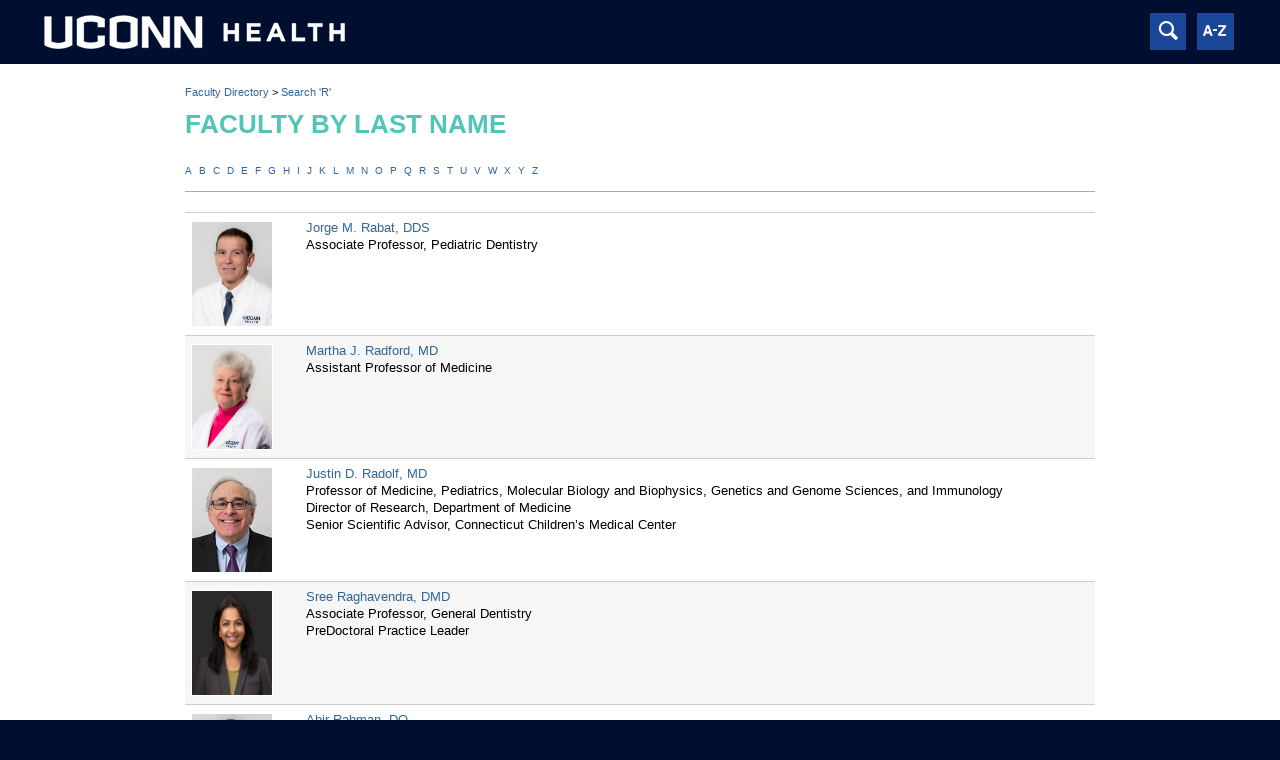

--- FILE ---
content_type: text/html; charset=utf-8
request_url: https://facultydirectory.uchc.edu/search?name=R
body_size: 30591
content:
<!DOCTYPE html>
<html>
<head>
    <title>Faculty Directory &#8250; UConn Health</title>
    <link rel="shortcut icon" href="https://uconn.edu/favicon.ico" type="image/x-icon" />


    <link href="https://code.jquery.com/ui/1.10.0/themes/base/jquery-ui.css" rel="Stylesheet" type="text/css" />
    <script src="https://code.jquery.com/jquery-1.9.0.js" type="text/javascript"></script>
    <script src="https://code.jquery.com/ui/1.10.0/jquery-ui.js" type="text/javascript"></script>

    <script src="/Scripts/cfar.js" type="text/javascript"></script>

    
    
    <script type="text/javascript">
        $(document).ready(function () {
            var sessionBreadCrumbs = "<a href='/'>Faculty Directory</a> > <a href='http://facultydirectory.uchc.edu/search?name=R'>Search 'R'</a>";
            var breadCrumbCookie = readCookie("breadCrumbPath");

            if (!sessionBreadCrumbs && !breadCrumbCookie) {
            }
            else if (!sessionBreadCrumbs && breadCrumbCookie) {
                sessionBreadCrumbs = breadCrumbCookie;
            }
            else if (sessionBreadCrumbs) {
                createCookie("breadCrumbPath", sessionBreadCrumbs, 0);
            }
            $("#breadcrumb-path").html(sessionBreadCrumbs);
        });
    </script>
    
    

    
    <link href="/Content/reset.css" rel="Stylesheet" type="text/css" media="screen" />
    <link href="/Content/main.css" rel="Stylesheet" type="text/css" />
    <link href="/Content/faculty-directory-hotfix.min.css" rel="Stylesheet" type="text/css" />

    <link href="/Content/uconn.min.css" rel="Stylesheet" type="text/css" />
    <style>
        .uc_banner_header{
            height:4em;
            white-space: nowrap;
            margin:auto;
            max-width:75em;
        } 
        .uc_banner_header:before, .uc_banner_nav:before {
            content:"";
            display:inline-block;
            height:100%;
            vertical-align: middle;
        }
        a.uc_banner_logo img {
            vertical-align:middle;
            max-height: 4em;
            max-width: 400px;
        }
        .uc_banner_nav {
            display:inline;
            float:right;
        }
        .uc_banner_nav a {
            display:inline-block;
            vertical-align:middle;
            max-height: 4em;
            max-width: 400px;
            margin:0.8em 0.4em 0 0;
        }
    </style>
</head>
<body>
    <header class="uc_banner">
        <div class="uc_banner_header">
            <a class="uc_banner_logo" href="https://health.uconn.edu">
                <img src="https://static.uchc.edu/cfar/images/uconn-health-horizontal-white.png" />
            </a>
            <div class="uc_banner_nav">
                <a href="https://health.uconn.edu/search/" class="uc_banner__button">
                    <span class="icon-search"></span>
                </a>
                <a href="https://health.uconn.edu/az/" class="uc_banner__button">
                    <span class="icon-a-z"></span>
                </a>
            </div>
        </div>
        
    </header>
    <div id="wrapper">

        <div id="content-wrap">
            <div id="content-1col">
                <div id="main">

                        <div id="breadcrumb-path" class="breadcrumb-navigation"></div>
                        <h1>Faculty by Last Name</h1>

    <div id="alpha-menu" class="thickbox">
        <ul>
    <li><a href="/search?name=A">A</a></li>
    <li><a href="/search?name=B">B</a></li>
    <li><a href="/search?name=C">C</a></li>
    <li><a href="/search?name=D">D</a></li>
    <li><a href="/search?name=E">E</a></li>
    <li><a href="/search?name=F">F</a></li>
    <li><a href="/search?name=G">G</a></li>
    <li><a href="/search?name=H">H</a></li>
    <li><a href="/search?name=I">I</a></li>
    <li><a href="/search?name=J">J</a></li>
    <li><a href="/search?name=K">K</a></li>
    <li><a href="/search?name=L">L</a></li>
    <li><a href="/search?name=M">M</a></li>
    <li><a href="/search?name=N">N</a></li>
    <li><a href="/search?name=O">O</a></li>
    <li><a href="/search?name=P">P</a></li>
    <li><a href="/search?name=Q">Q</a></li>
    <li><a href="/search?name=R">R</a></li>
    <li><a href="/search?name=S">S</a></li>
    <li><a href="/search?name=T">T</a></li>
    <li><a href="/search?name=U">U</a></li>
    <li><a href="/search?name=V">V</a></li>
    <li><a href="/search?name=W">W</a></li>
    <li><a href="/search?name=X">X</a></li>
    <li><a href="/search?name=Y">Y</a></li>
    <li><a href="/search?name=Z">Z</a></li>
</ul>

    </div>
    <div id="profile-results">
            <table>
            <tr>
                <td>
                    <img src="/photo/5298" alt="Photo of Jorge M. Rabat, DDS"
                         width="80" height="104" class="thinbox" style="border: 1px solid #FFFFFF;" />
                </td>
                <td style="width: 100%">
                    <a href="/profile?profileId=Rabat-Jorge">Jorge M. Rabat, DDS</a>
                    <br />
Associate Professor, Pediatric Dentistry                </td>
            </tr>
            <tr>
                <td>
                    <img src="/photo/19604" alt="Photo of Martha J. Radford, MD"
                         width="80" height="104" class="thinbox" style="border: 1px solid #FFFFFF;" />
                </td>
                <td style="width: 100%">
                    <a href="/profile?profileId=Radford-Martha">Martha J. Radford, MD</a>
                    <br />
Assistant Professor of Medicine                </td>
            </tr>
            <tr>
                <td>
                    <img src="/photo/5080" alt="Photo of Justin D. Radolf, MD"
                         width="80" height="104" class="thinbox" style="border: 1px solid #FFFFFF;" />
                </td>
                <td style="width: 100%">
                    <a href="/profile?profileId=Radolf-Justin">Justin D. Radolf, MD</a>
                    <br />
Professor of Medicine, Pediatrics, Molecular Biology and Biophysics, Genetics and Genome Sciences, and Immunology<br />Director of Research, Department of Medicine<br />Senior Scientific Advisor, Connecticut Children’s Medical Center                </td>
            </tr>
            <tr>
                <td>
                    <img src="/photo/7341" alt="Photo of Sree  Raghavendra, DMD"
                         width="80" height="104" class="thinbox" style="border: 1px solid #FFFFFF;" />
                </td>
                <td style="width: 100%">
                    <a href="/profile?profileId=Raghavendra-Sree">Sree  Raghavendra, DMD</a>
                    <br />
Associate Professor, General Dentistry<br />PreDoctoral Practice Leader                </td>
            </tr>
            <tr>
                <td>
                    <img src="/photo/19935" alt="Photo of Abir  Rahman, DO"
                         width="80" height="104" class="thinbox" style="border: 1px solid #FFFFFF;" />
                </td>
                <td style="width: 100%">
                    <a href="/profile?profileId=Rahman-Abir">Abir  Rahman, DO</a>
                    <br />
Assistant Professor of Neurology, Division of Neuromuscular Medicine                </td>
            </tr>
            <tr>
                <td>
                    <img src="/photo/14891" alt="Photo of Brian  Raitzin, MD"
                         width="80" height="104" class="thinbox" style="border: 1px solid #FFFFFF;" />
                </td>
                <td style="width: 100%">
                    <a href="/profile?profileId=Raitzin-Brian">Brian  Raitzin, MD</a>
                    <br />
Assistant Professor of Family Medicine<br />Clerkship Director, Family Medicine Advanced Inpatient Elective Sub-Internship<br />Site Director, Family Medicine Core Clerkship                </td>
            </tr>
            <tr>
                <td>
                    <img src="/photo/10435" alt="Photo of Surita  Rao, MD"
                         width="80" height="104" class="thinbox" style="border: 1px solid #FFFFFF;" />
                </td>
                <td style="width: 100%">
                    <a href="/profile?profileId=Rao-Surita">Surita  Rao, MD</a>
                    <br />
Associate Professor of Psychiatry<br />Director, UConn Psychiatry Residency Program                </td>
            </tr>
            <tr>
                <td>
                    <img src="/photo/2132" alt="Photo of Vishwanatha K. Rao, PhD"
                         width="80" height="104" class="thinbox" style="border: 1px solid #FFFFFF;" />
                </td>
                <td style="width: 100%">
                    <a href="/profile?profileId=Rao-Vishwanatha">Vishwanatha K. Rao, PhD</a>
                    <br />
Assistant Professor in Residence, Department of Neuroscience                </td>
            </tr>
            <tr>
                <td>
                    <img src="/photo/6800" alt="Photo of Carla J. Rash, PhD"
                         width="80" height="104" class="thinbox" style="border: 1px solid #FFFFFF;" />
                </td>
                <td style="width: 100%">
                    <a href="/profile?profileId=Rash-Carla">Carla J. Rash, PhD</a>
                    <br />
Associate Professor, Medicine                </td>
            </tr>
            <tr>
                <td>
                    <img src="/photo/13289" alt="Photo of Ameer Z. Rasheed, MD"
                         width="80" height="104" class="thinbox" style="border: 1px solid #FFFFFF;" />
                </td>
                <td style="width: 100%">
                    <a href="/profile?profileId=Rasheed-Ameer">Ameer Z. Rasheed, MD</a>
                    <br />
Assistant Professor of Medicine                </td>
            </tr>
            <tr>
                <td>
                    <img src="/photo/9871" alt="Photo of Abhijit  Rath, PhD"
                         width="80" height="104" class="thinbox" style="border: 1px solid #FFFFFF;" />
                </td>
                <td style="width: 100%">
                    <a href="/profile?profileId=Rath-Abhijit">Abhijit  Rath, PhD</a>
                    <br />
Instructor of Molecular Oncology                </td>
            </tr>
            <tr>
                <td>
                    <img src="/photo/2784" alt="Photo of Margaret O. Rathier, MD"
                         width="80" height="104" class="thinbox" style="border: 1px solid #FFFFFF;" />
                </td>
                <td style="width: 100%">
                    <a href="/profile?profileId=Rathier-Margaret">Margaret O. Rathier, MD</a>
                    <br />
Assistant Professor, Medicine<br />UConn Center on Aging                </td>
            </tr>
            <tr>
                <td>
                    <img src="/photo/9318" alt="Photo of Vijay A. Rathinam, DVM, PhD"
                         width="80" height="104" class="thinbox" style="border: 1px solid #FFFFFF;" />
                </td>
                <td style="width: 100%">
                    <a href="/profile?profileId=Rathinam-Vijay2">Vijay A. Rathinam, DVM, PhD</a>
                    <br />
Professor, Department of Immunology                </td>
            </tr>
            <tr>
                <td>
                    <img src="/photo/14723" alt="Photo of Yazhini  Ravi, MD"
                         width="80" height="104" class="thinbox" style="border: 1px solid #FFFFFF;" />
                </td>
                <td style="width: 100%">
                    <a href="/profile?profileId=Ravi-Yazhini">Yazhini  Ravi, MD</a>
                    <br />
Assistant Professor of Basic Sciences                </td>
            </tr>
            <tr>
                <td>
                    <img src="/photo/3680" alt="Photo of Deborah A. Redford-Badwal, DDS, PhD"
                         width="80" height="104" class="thinbox" style="border: 1px solid #FFFFFF;" />
                </td>
                <td style="width: 100%">
                    <a href="/profile?profileId=Redford-badwal-Deborah">Deborah A. Redford-Badwal, DDS, PhD</a>
                    <br />
Associate Professor, Craniofacial Sciences                </td>
            </tr>
            <tr>
                <td>
                    <img src="/photo/4457" alt="Photo of Thomas J. Regan, MD"
                         width="80" height="104" class="thinbox" style="border: 1px solid #FFFFFF;" />
                </td>
                <td style="width: 100%">
                    <a href="/profile?profileId=Regan-Thomas">Thomas J. Regan, MD</a>
                    <br />
Associate Professor, Emergency Medicine                </td>
            </tr>
            <tr>
                <td>
                    <img src="/photo/5520" alt="Photo of Ernst J. Reichenberger, PhD"
                         width="80" height="104" class="thinbox" style="border: 1px solid #FFFFFF;" />
                </td>
                <td style="width: 100%">
                    <a href="/profile?profileId=Reichenberger-Ernst">Ernst J. Reichenberger, PhD</a>
                    <br />
Professor, Center for Regenerative Medicine and Skeletal Development, Department of Reconstructive Sciences                </td>
            </tr>
            <tr>
                <td>
                    <img src="/photo/7452" alt="Photo of Brian R. Reichow, PhD, BCBA-D"
                         width="80" height="104" class="thinbox" style="border: 1px solid #FFFFFF;" />
                </td>
                <td style="width: 100%">
                    <a href="/profile?profileId=Reichow-Brian">Brian R. Reichow, PhD, BCBA-D</a>
                    <br />
Associate Professor of Public Health Sciences                </td>
            </tr>
            <tr>
                <td>
                    <img src="/photo/4916" alt="Photo of Kandasamy  Rengasamy, DDS"
                         width="80" height="104" class="thinbox" style="border: 1px solid #FFFFFF;" />
                </td>
                <td style="width: 100%">
                    <a href="/profile?profileId=Rengasamy-Kandasamy">Kandasamy  Rengasamy, DDS</a>
                    <br />
Associate Professor, Oral Health and Diagnostic Sciences                </td>
            </tr>
            <tr>
                <td>
                    <img src="/photo/10976" alt="Photo of Mayte  Restrepo-Ruiz, PhD"
                         width="80" height="104" class="thinbox" style="border: 1px solid #FFFFFF;" />
                </td>
                <td style="width: 100%">
                    <a href="/profile?profileId=Restrepo-Ruiz-Mayte">Mayte  Restrepo-Ruiz, PhD</a>
                    <br />
Assistant Professor                </td>
            </tr>
            <tr>
                <td>
                    <img src="/photo/10344" alt="Photo of Houman  Rezaizadeh, MD"
                         width="80" height="104" class="thinbox" style="border: 1px solid #FFFFFF;" />
                </td>
                <td style="width: 100%">
                    <a href="/profile?profileId=Rezaizadeh-Houman">Houman  Rezaizadeh, MD</a>
                    <br />
Associate Professor of Medicine<br />Director, Esophageal Disease Program                </td>
            </tr>
            <tr>
                <td>
                    <img src="/photo/12949" alt="Photo of Greg  Rhee, PhD"
                         width="80" height="104" class="thinbox" style="border: 1px solid #FFFFFF;" />
                </td>
                <td style="width: 100%">
                    <a href="/profile?profileId=Rhee-T.%20Greg">Greg  Rhee, PhD</a>
                    <br />
Associate Professor of Medicine (Psychiatry) and Public Health (Epidemiology and Biostatistics)                </td>
            </tr>
            <tr>
                <td>
                    <img src="/photo/18903" alt="Photo of Olivia  Riccio, MS, LCGC"
                         width="80" height="104" class="thinbox" style="border: 1px solid #FFFFFF;" />
                </td>
                <td style="width: 100%">
                    <a href="/profile?profileId=Riccio-Olivia">Olivia  Riccio, MS, LCGC</a>
                    <br />
Instructor, Perinatal Genetic Counselor                </td>
            </tr>
            <tr>
                <td>
                    <img src="/photo/19370" alt="Photo of Carolyne A. Riehle, DO"
                         width="80" height="104" class="thinbox" style="border: 1px solid #FFFFFF;" />
                </td>
                <td style="width: 100%">
                    <a href="/profile?profileId=Riehle-Carolyne">Carolyne A. Riehle, DO</a>
                    <br />
Assistant Professor of Neurology                </td>
            </tr>
            <tr>
                <td>
                    <img src="/photo/11851" alt="Photo of Benjamin T. Ristau, MD, MHA"
                         width="80" height="104" class="thinbox" style="border: 1px solid #FFFFFF;" />
                </td>
                <td style="width: 100%">
                    <a href="/profile?profileId=Ristau-Benjamin">Benjamin T. Ristau, MD, MHA</a>
                    <br />
Associate Professor of Surgery<br />Urologic Oncology                </td>
            </tr>
            <tr>
                <td>
                    <img src="/photo/10961" alt="Photo of Daniel S. Roberts, MD, PhD"
                         width="80" height="104" class="thinbox" style="border: 1px solid #FFFFFF;" />
                </td>
                <td style="width: 100%">
                    <a href="/profile?profileId=Roberts-Daniel">Daniel S. Roberts, MD, PhD</a>
                    <br />
Associate Professor of Surgery<br />Co-Director of Research, Division of Otolaryngology-Head & Neck Surgery                </td>
            </tr>
            <tr>
                <td>
                    <img src="/photo/21744" alt="Photo of Nathaniel  Robinson, MD"
                         width="80" height="104" class="thinbox" style="border: 1px solid #FFFFFF;" />
                </td>
                <td style="width: 100%">
                    <a href="/profile?profileId=Robinson-Nathaniel">Nathaniel  Robinson, MD</a>
                    <br />
Assistant Professor of Medicine                </td>
            </tr>
            <tr>
                <td>
                    <img src="/photo/12692" alt="Photo of Peter F. Robinson, MD"
                         width="80" height="104" class="thinbox" style="border: 1px solid #FFFFFF;" />
                </td>
                <td style="width: 100%">
                    <a href="/profile?profileId=Robinson-Peter2">Peter F. Robinson, MD</a>
                    <br />
Assistant Professor of Cardiology                </td>
            </tr>
            <tr>
                <td>
                    <img src="/photo/4985" alt="Photo of Julie  Robison, PhD"
                         width="80" height="104" class="thinbox" style="border: 1px solid #FFFFFF;" />
                </td>
                <td style="width: 100%">
                    <a href="/profile?profileId=Robison-Julie">Julie  Robison, PhD</a>
                    <br />
Professor of Medicine<br />UConn Center on Aging                </td>
            </tr>
            <tr>
                <td>
                    <img src="/photo/5093" alt="Photo of Vladimir I. Rodionov, PhD"
                         width="80" height="104" class="thinbox" style="border: 1px solid #FFFFFF;" />
                </td>
                <td style="width: 100%">
                    <a href="/profile?profileId=Rodionov-Vladimir">Vladimir I. Rodionov, PhD</a>
                    <br />
Professor, Department of Cell Biology<br />Center for Cell Analysis and Modeling                </td>
            </tr>
            <tr>
                <td>
                    <img src="/photo/816" alt="Photo of Craig M. Rodner, MD"
                         width="80" height="104" class="thinbox" style="border: 1px solid #FFFFFF;" />
                </td>
                <td style="width: 100%">
                    <a href="/profile?profileId=Rodner-Craig">Craig M. Rodner, MD</a>
                    <br />
Professor of Orthopedic Surgery, UConn Health<br />UConn Musculoskeletal Institute                </td>
            </tr>
            <tr>
                <td>
                    <img src="/photo/10213" alt="Photo of Bernardo M. Rodrigues, MD, PhD"
                         width="80" height="104" class="thinbox" style="border: 1px solid #FFFFFF;" />
                </td>
                <td style="width: 100%">
                    <a href="/profile?profileId=Rodrigues-Bernardo">Bernardo M. Rodrigues, MD, PhD</a>
                    <br />
Associate Professor of Neurology                </td>
            </tr>
            <tr>
                <td>
                    <img src="/photo/7450" alt="Photo of Annabelle  Rodriguez-Oquendo, MD"
                         width="80" height="104" class="thinbox" style="border: 1px solid #FFFFFF;" />
                </td>
                <td style="width: 100%">
                    <a href="/profile?profileId=Rodriguez-Oquendo-Annabelle">Annabelle  Rodriguez-Oquendo, MD</a>
                    <br />
Professor, Department of Cell Biology<br />Linda and David Roth Chair for Cardiovascular Research<br />Center for Vascular Biology                </td>
            </tr>
            <tr>
                <td>
                    <img src="/photo/3468" alt="Photo of Blanka  Rogina, PhD"
                         width="80" height="104" class="thinbox" style="border: 1px solid #FFFFFF;" />
                </td>
                <td style="width: 100%">
                    <a href="/profile?profileId=Rogina-Blanka">Blanka  Rogina, PhD</a>
                    <br />
Professor, Genetics and Genome Sciences                </td>
            </tr>
            <tr>
                <td>
                    <img src="/photo/17453" alt="Photo of Aida  Roman, MD"
                         width="80" height="104" class="thinbox" style="border: 1px solid #FFFFFF;" />
                </td>
                <td style="width: 100%">
                    <a href="/profile?profileId=Roman-Aida">Aida  Roman, MD</a>
                    <br />
Assistant Professor of Medicine                </td>
            </tr>
            <tr>
                <td>
                    <img src="/photo/18568" alt="Photo of Katie  Rong, MD"
                         width="80" height="104" class="thinbox" style="border: 1px solid #FFFFFF;" />
                </td>
                <td style="width: 100%">
                    <a href="/profile?profileId=Rong-Katie">Katie  Rong, MD</a>
                    <br />
Assistant Professor of Emergency Medicine                </td>
            </tr>
            <tr>
                <td>
                    <img src="/photo/4268" alt="Photo of Daniel W. Rosenberg, PhD"
                         width="80" height="104" class="thinbox" style="border: 1px solid #FFFFFF;" />
                </td>
                <td style="width: 100%">
                    <a href="/profile?profileId=Rosenberg-Daniel">Daniel W. Rosenberg, PhD</a>
                    <br />
Professor of Medicine and Health Net Chair in Cancer Biology<br />Investigator, Center for Molecular Oncology<br />Director, Colon Cancer Prevention Program, Carole and Ray Neag Comprehensive Cancer Center<br />Department of Medicine (primary); Department of Genetics and Developmental Biology (secondary); Department of Molecular and Cell Biology - Storrs Campus (adjunct faculty)                </td>
            </tr>
            <tr>
                <td>
                    <img src="/photo/3373" alt="Photo of Marti  Rothe, MD, FAAD"
                         width="80" height="104" class="thinbox" style="border: 1px solid #FFFFFF;" />
                </td>
                <td style="width: 100%">
                    <a href="/profile?profileId=Rothe-Marti">Marti  Rothe, MD, FAAD</a>
                    <br />
Professor of Dermatology<br />Director of Phototherapy                </td>
            </tr>
            <tr>
                <td>
                    <img src="/photo/23085" alt="Photo of Edyta Kedzierski Rotundo, MD"
                         width="80" height="104" class="thinbox" style="border: 1px solid #FFFFFF;" />
                </td>
                <td style="width: 100%">
                    <a href="/profile?profileId=Rotundo-Edyta">Edyta Kedzierski Rotundo, MD</a>
                    <br />
Assistant Professor, Pathology & Laboratory Medicine                </td>
            </tr>
            <tr>
                <td>
                    <img src="/photo/345" alt="Photo of Janet E. Rovalino, MS, CCC-SLP"
                         width="80" height="104" class="thinbox" style="border: 1px solid #FFFFFF;" />
                </td>
                <td style="width: 100%">
                    <a href="/profile?profileId=Rovalino-Janet">Janet E. Rovalino, MS, CCC-SLP</a>
                    <br />
Assistant Professor of Surgery<br />Division of Otolaryngology-Head & Neck Surgery                </td>
            </tr>
            <tr>
                <td>
                    <img src="/photo/2702" alt="Photo of David W. Rowe, MD"
                         width="80" height="104" class="thinbox" style="border: 1px solid #FFFFFF;" />
                </td>
                <td style="width: 100%">
                    <a href="/profile?profileId=Rowe-David">David W. Rowe, MD</a>
                    <br />
Director, Center for Regenerative Medicine and Skeletal Development                </td>
            </tr>
            <tr>
                <td>
                    <img src="/photo/13331" alt="Photo of Jianbin  Ruan, PhD"
                         width="80" height="104" class="thinbox" style="border: 1px solid #FFFFFF;" />
                </td>
                <td style="width: 100%">
                    <a href="/profile?profileId=Ruan-Jianbin">Jianbin  Ruan, PhD</a>
                    <br />
Assistant Professor of Immunology                </td>
            </tr>
            <tr>
                <td>
                    <img src="/photo/12022" alt="Photo of Gualberto  Ruano, MD, PhD"
                         width="80" height="104" class="thinbox" style="border: 1px solid #FFFFFF;" />
                </td>
                <td style="width: 100%">
                    <a href="/profile?profileId=Ruano-Gualberto">Gualberto  Ruano, MD, PhD</a>
                    <br />
Assistant Professor of Psychiatry                </td>
            </tr>
            <tr>
                <td>
                    <img src="/photo/19157" alt="Photo of Gianpaolo  Rufo, DO"
                         width="80" height="104" class="thinbox" style="border: 1px solid #FFFFFF;" />
                </td>
                <td style="width: 100%">
                    <a href="/profile?profileId=Rufo-Gianpaolo">Gianpaolo  Rufo, DO</a>
                    <br />
Assistant Professor of Medicine                </td>
            </tr>
            <tr>
                <td>
                    <img src="/photo/9483" alt="Photo of Steve R. Ruiz, DDS, FAGD"
                         width="80" height="104" class="thinbox" style="border: 1px solid #FFFFFF;" />
                </td>
                <td style="width: 100%">
                    <a href="/profile?profileId=Ruiz-Steve">Steve R. Ruiz, DDS, FAGD</a>
                    <br />
Associate Professor                </td>
            </tr>
            <tr>
                <td>
                    <img src="/photo/5329" alt="Photo of Patchanee  Rungruanganunt, DDS, MSD"
                         width="80" height="104" class="thinbox" style="border: 1px solid #FFFFFF;" />
                </td>
                <td style="width: 100%">
                    <a href="/profile?profileId=Rungruanganunt-Patchanee">Patchanee  Rungruanganunt, DDS, MSD</a>
                    <br />
Clinical Professor, Division of Prosthodontics, UConn School of Dental Medicine                </td>
            </tr>
            <tr>
                <td>
                    <img src="/photo/19726" alt="Photo of Danielle R. Rux, PhD"
                         width="80" height="104" class="thinbox" style="border: 1px solid #FFFFFF;" />
                </td>
                <td style="width: 100%">
                    <a href="/profile?profileId=Rux-Danielle">Danielle R. Rux, PhD</a>
                    <br />
Assistant Professor of Orthopedic Surgery                </td>
            </tr>
            <tr>
                <td>
                    <img src="/photo/9297" alt="Photo of Craig  Ryan, DO"
                         width="80" height="104" class="thinbox" style="border: 1px solid #FFFFFF;" />
                </td>
                <td style="width: 100%">
                    <a href="/profile?profileId=Ryan-Craig">Craig  Ryan, DO</a>
                    <br />
Assistant Professor of Emergency Medicine                </td>
            </tr>
            <tr>
                <td>
                    <img src="/photo/2669" alt="Photo of Raymond  Ryan, PhD, ABMM"
                         width="80" height="104" class="thinbox" style="border: 1px solid #FFFFFF;" />
                </td>
                <td style="width: 100%">
                    <a href="/profile?profileId=Ryan-Raymond">Raymond  Ryan, PhD, ABMM</a>
                    <br />
Professor Emeritus, Pathology and Laboratory Medicine                </td>
            </tr>
    </table>

    </div>

                </div>
            </div>
            <div style="clear: both">
            </div>
        </div>
    </div>
    <iframe style="width:100%;border:0;position:relative;bottom:0;left:0;height:450px;"
            src="https://static.uchc.edu/sharedheaderfooter/uconnhealth_footer.html"></iframe>
</body>
</html>


--- FILE ---
content_type: text/html
request_url: https://static.uchc.edu/sharedheaderfooter/uconnhealth_footer.html
body_size: 12834
content:
<html>

<head>

	<link rel="stylesheet" href="Content/bootstrap.min.css" />
	<link rel="stylesheet" href="Content/theme.min.css" />
	<link rel="stylesheet" href="Content/style.min.css" />
	<link rel="stylesheet" href="Content/skin-5e46f4974a750.css" />
	<style type="text/css">
		footer {
			position: absolute;
			bottom: 0;
			width: 100%;
		}

		.tfooter-health,
		.fl-page-footer-widgets {
			background-color: #ebebeb;
			border-top-color: #ccc;
			padding-top: 35px;
			padding-bottom: 35px;
		}

		.tfooter-health-widget,
		.fl-page-footer-widgets .fl-page-footer-widgets-row .fl-widget {
			margin-bottom: 40px;
		}

		.fl-page-footer-widgets .fl-page-footer-widgets-row .col-sm-3+.col-sm-3 {
			display: -webkit-box;
			display: -webkit-flex;
			display: -moz-box;
			display: -ms-flexbox;
			display: flex;
			-webkit-box-pack: center;
			-webkit-justify-content: center;
			-moz-box-pack: center;
			-ms-flex-pack: center;
			justify-content: center;
		}

		/* Define custom styles for footer */
		/* Top (bigger) footer */
		.tfooter-health,
		.fl-page-footer-widgets {
			background-color: #ebebeb;
			border-top-color: #ebebeb;
			padding-top: 35px;
			padding-bottom: 35px;
		}

		.tfooter-health-a,
		.fl-page-footer-widgets a {
			color: #000e2f;
			font-weight: 600;
		}

		.tfooter-health-a:hover,
		.fl-page-footer-widgets a:hover,
		.tfooter-health-a:focus,
		.fl-page-footer-widgets a:focus {
			color: #000e2f;
			text-decoration: underline;
		}

		.tfooter-health-logo,
		.fl-page-footer-widgets .fl-page-footer-widgets-row .fl-widget img {
			margin-top: 0px;
			margin-left: 0;
			margin-right: 0;
		}

		@media (max-width: 768px) {

			.tfooter-health-logo,
			.fl-page-footer-widgets .fl-page-footer-widgets-row .fl-widget img {
				max-width: 300px;
			}
		}

		@media (max-width: 350px) {

			.tfooter-health-logo,
			.fl-page-footer-widgets .fl-page-footer-widgets-row .fl-widget img {
				max-width: 100%;
			}
		}

		.tfooter-health-menu-title,
		.fl-page-footer-widgets .fl-widget-title {
			color: #000e2f;
			margin-top: 0px;
			text-transform: uppercase;
			font-size: 0.9em;
			line-height: 1.75;
			margin-bottom: 8px;
			font-weight: 600;
		}

		.tfooter-health-text,
		.tfooter-health-menu-item,
		.fl-page-footer-widgets .fl-page-footer-widgets-row .fl-widget .menu li {
			font-size: 0.9em;
		}

		.tfooter-health-menu-item,
		.fl-page-footer-widgets .fl-page-footer-widgets-row .fl-widget .menu li {
			margin-bottom: 8px;
		}

		@media (min-width: 768px) {

			.tfooter-health-widget-bordered,
			.fl-page-footer-widgets .fl-page-footer-widgets-row>div:not(:first-child):not(:last-child) {
				border-right: 1px solid #ccc;
			}
		}

		.tfooter-health-widget,
		.fl-page-footer-widgets .fl-page-footer-widgets-row .fl-widget {
			margin-bottom: 40px;
		}

		@media (min-width: 768px) {

			.tfooter-health-widget,
			.fl-page-footer-widgets .fl-page-footer-widgets-row .fl-widget {
				min-height: 200px;
				margin-bottom: 0px;
			}
		}

		.tfooter-health-address {
			color: #000e2f;
			font-size: 14px;
			line-height: 1.1;
		}

		.tfooter-health-make-appointment {
			color: #000e2f;
			font-size: 14px;
			font-weight: 600;
			line-height: 1.1;
			text-transform: uppercase;
			margin-bottom: 0px;
		}

		.tfooter-health-phone-number {
			color: #000e2f;
			font-size: 25px;
			font-weight: 600;
			margin-bottom: 20px;
		}

		/* Bottom (smaller) footer */
		.bfooter-health-text,
		.bfooter-health-link,
		.bfooter-health a,
		.bfooter-health p,
		.bfooter-health span {
			color: #ccc;
		}

		.bfooter-health-link:hover,
		.bfooter-health a:hover,
		.bfooter-health-link:focus,
		.bfooter-health a:focus {
			color: #808080;
			text-decoration: underline;
		}

		.bfooter-health,
		.fl-page-footer {
			background-color: #000;
			padding-top: 25px;
			padding-bottom: 25px;
			border-top: 1px solid #000e4f;
		}

		.bfooter-health-row,
		.fl-page-footer .fl-page-footer-container .fl-page-footer-row>div {
			text-align: left;
		}

		.bfooter-health-nav,
		.fl-page-footer .fl-page-footer-container .fl-page-footer-row>div .fl-page-footer-nav {
			float: left;
			text-align: left;
		}

		@media screen and (max-width: 768px) {
			.fl-page-footer-widgets .fl-page-footer-widgets-row .col-sm-3+.col-sm-3 {
				display: block;
			}
		}

		/* Define beaver builder bottom footer (footer) styles to override theme/provide fallback */
		.fl-page-footer .fl-page-footer-container .fl-page-footer-row>div .fl-page-footer-nav a:hover,
		.fl-page-footer .fl-page-footer-container .fl-page-footer-row>div .fl-page-footer-nav a:focus {
			text-decoration: underline;
		}
	</style>
</head>

<body>
	<footer class="fl-page-footer-wrap" itemscope="itemscope" itemtype="http://schema.org/WPFooter">
		<div class="fl-page-footer-widgets">
			<div class="fl-page-footer-widgets-container container">
				<div class="fl-page-footer-widgets-row row">
					<div class="col-sm-3 col-md-3">
						<aside id="black-studio-tinymce-2" class="fl-widget widget_black_studio_tinymce">
							<div class="textwidget">
								<p>
									<img class="alignnone size-large wp-image-47 img-responsive"
										src="https://health.uconn.edu/wp-content/uploads/2017/02/uconn-health-logo-horizontal.svg"
										alt="UConn Health Logo" width="400">
								</p>
								<p class="tfooter-health-make-appointment">Make an appointment</p>
								<p class="tfooter-health-phone-number">1-84-GET-UCONN</p>
								<p class="tfooter-health-address">263 Farmington Avenue</p>
								<p class="tfooter-health-address">Farmington, Connecticut 06030</p>
							</div>
						</aside>
					</div>
					<div class="col-sm-3 col-md-3">
						<aside id="nav_menu-2" class="fl-widget widget_nav_menu">
							<h4 class="fl-widget-title">Information For:</h4>
							<div class="menu-information-for-container">
								<ul id="menu-information-for" class="menu">
									<li id="menu-item-471"
										class="menu-item menu-item-type-post_type menu-item-object-page menu-item-471">
										<a
											href="https://health.uconn.edu/plan-your-visit/patient-resources" target="_parent">Patients</a>
									</li>
									<li id="menu-item-472"
										class="menu-item menu-item-type-post_type menu-item-object-page menu-item-472">
										<a
											href="https://health.uconn.edu/plan-your-visit/visitor-resources" target="_parent">Visitors</a>
									</li>
									<li id="menu-item-2917"
										class="menu-item menu-item-type-post_type menu-item-object-page menu-item-2917">
										<a href="https://health.uconn.edu/donors-and-volunteers" target="_parent">Donors/Volunteers</a>
									</li>
									<li id="menu-item-474"
										class="menu-item menu-item-type-post_type menu-item-object-page menu-item-474">
										<a href="https://health.uconn.edu/faculty-and-staff" target="_parent">Faculty and Staff</a>
									</li>
									<li id="menu-item-475"
										class="menu-item menu-item-type-post_type menu-item-object-page menu-item-475">
										<a href="https://health.uconn.edu/research" target="_parent">Researchers</a>
									</li>
								</ul>
							</div>
						</aside>
					</div>
					<div class="col-sm-3 col-md-3">
						<aside id="nav_menu-3" class="fl-widget widget_nav_menu">
							<div class="menu-pillars-container">
								<ul id="menu-pillars" class="menu">
									<li id="menu-item-1220"
										class="menu-item menu-item-type-post_type menu-item-object-page menu-item-1220">
										<a href="https://health.uconn.edu/find-a-provider" target="_parent">Find a
											Provider</a>
									</li>
									<li id="menu-item-477"
										class="menu-item menu-item-type-post_type menu-item-object-page menu-item-477">
										<a href="https://health.uconn.edu/request-an-appointment"
											target="_parent">Request an Appointment</a>
									</li>
									<li id="menu-item-478"
										class="menu-item menu-item-type-post_type menu-item-object-page menu-item-478">
										<a href="https://health.uconn.edu/plan-your-visit/locations-and-directions"
											target="_parent">Find a Location</a>
									</li>
									<li id="menu-item-479"
										class="menu-item menu-item-type-post_type menu-item-object-page menu-item-479">
										<a href="https://health.uconn.edu/access-mychart" target="_parent">Access
											MyChart</a>
									</li>
									<li id="menu-item-3042"
										class="menu-item menu-item-type-custom menu-item-object-custom menu-item-3042">
										<a href="https://health.uconn.edu/access-mychart" target="_parent">Pay Your
											Bill</a>
									</li>
								</ul>
							</div>
						</aside>
					</div>
					<div class="col-sm-3 col-md-3">
						<aside id="nav_menu-4" class="fl-widget widget_nav_menu">
							<div class="menu-footer-meta-container">
								<ul id="menu-footer-meta" class="menu">
									<li id="menu-item-481"
										class="menu-item menu-item-type-custom menu-item-object-custom menu-item-481">
										<a href="https://health.uconn.edu/human-resources" target="_parent">Careers</a>
									</li>
									<li id="menu-item-3436"
										class="menu-item menu-item-type-custom menu-item-object-custom menu-item-3436">
										<a href="https://health.uconn.edu/about/uconn-john-dempsey-hospital"
											target="_parent">UConn John Dempsey Hospital</a>
									</li>
									<li id="menu-item-482"
										class="menu-item menu-item-type-custom menu-item-object-custom menu-item-482">
										<a href="https://uconnhealthexpress.uchc.edu/" target="_parent">UConn Health
											Express</a>
									</li>
									<li id="menu-item-483"
										class="menu-item menu-item-type-post_type menu-item-object-page menu-item-483">
										<a href="https://health.uconn.edu/closing-and-cancellations"
											target="_parent">Closing and Cancellations</a>
									</li>
									<li id="menu-item-5408" 
										class="menu-item menu-item-type-custom menu-item-object-custom menu-item-5408" >
										<a href="https://health.uconn.edu/emergency/patient-transfer/" 
											target="_parent">Patient Transfer</a>
									</li>
								</ul>
							</div>
						</aside>
					</div>
				</div>
			</div>
		</div>
		<!-- .fl-page-footer-widgets -->
		<div class="fl-page-footer">
			<div class="fl-page-footer-container container">
				<div class="fl-page-footer-row row">
					<div class="col-md-12 text-center clearfix">
						<ul id="menu-bottom-footer-menu" class="fl-page-footer-nav nav navbar-nav menu">
							<li id="menu-item-38"
								class="menu-item menu-item-type-custom menu-item-object-custom menu-item-38 nav-item">
								<a href="https://health.uconn.edu/search" class="nav-link" target="_parent">UConn Health Home</a>
							</li>
							<li id="menu-item-43"
								class="menu-item menu-item-type-post_type menu-item-object-page menu-item-43 nav-item">
								<a href="https://health.uconn.edu/contact-us" class="nav-link" target="_parent">Contact Us</a>
							</li>
							<li id="menu-item-45"
								class="menu-item menu-item-type-custom menu-item-object-custom menu-item-45 nav-item">
								<a href="http://uconn.edu" class="nav-link" target="_parent">UConn Home</a>
							</li>
							<li id="menu-item-3715"
								class="menu-item menu-item-type-custom menu-item-object-custom menu-item-3715 nav-item">
								<a href="https://health.uconn.edu/disclaimers-statements#web-disclaimer"
									class="nav-link" target="_parent">Web Disclaimers and Copyright</a>
							</li>
							<li id="menu-item-3716"
								class="menu-item menu-item-type-custom menu-item-object-custom menu-item-3716 nav-item">
								<a href="https://health.uconn.edu/disclaimers-statements#non-discrimination"
									class="nav-link" target="_parent">Non-Discrimination</a>
							</li>
							<li id="menu-item-3717"
								class="menu-item menu-item-type-custom menu-item-object-custom menu-item-3717 nav-item">
								<a href="https://health.uconn.edu/notice-of-privacy-practices" class="nav-link" target="_parent">Notice
									of
									Privacy Practices</a>
							</li>
							<li id="menu-item-46"
								class="menu-item menu-item-type-custom menu-item-object-custom menu-item-46 nav-item">
								<a href="https://health.uconn.edu/search" class="nav-link" target="_parent">©2021 UConn Health</a>
							</li>
						</ul>
					</div>
				</div>
			</div>
		</div>
		<!-- .fl-page-footer -->
	</footer>
</body>

</html>

--- FILE ---
content_type: text/css
request_url: https://facultydirectory.uchc.edu/Content/main.css
body_size: 6861
content:
html {
	margin: 0; 
	padding: 0; 
	border: 0; 
} 

body {
	margin: 0; 
	border: 0; 
	padding: 0;
	font-family: Arial, Helvetica, sans-serif;
	font-size: .9em;
	color: #000000;
	background-color: #000e2f;
}

img {
	border: 0;
}

#wrapper {
	background-color: #d1e1e8;
}

#content-wrap {
	margin: 0 auto;
	width: 950px;
	background-color: #ffffff;
	font-size: .75em;
	font-family: Arial, Helvetica, sans-serif;
	clear: both;
	background-position: left top;
	background-repeat: repeat-y;
}

#content-1col {
	text-align: left;
	width: 910px;
	float: left;
	padding: 0px 20px 20px 20px;
	font-size: 1.2em;
	font-family: Arial, Helvetica, sans-serif;
	line-height: 1.35em;
    padding-top: 20px;
}



p {
	margin: 1.2em 0;
}

a {
	color: #336699;
}

a:hover {
	color: #990000;
	text-decoration: underline;
}

a:focus {
	color: #990000;
	text-decoration: underline;
}

h1 {
	font-family:"Times New Roman", Times, serif;
	color: #46576c;
	font-size: 2em;
	font-weight: bold;
}

#main h1{
	margin-top: 15px;
}

h3 {
	color: #243769;
	font-weight: bold;
	font-size: 1.2em;
	margin-top: 15px;
}

h2 {
	color: #243769;
	font-weight: bold;
	font-size: 1.1em;
	margin-top: 15px;
}


#header-wrap {
	background-color: #0099cc;

}

#header {
	background-color: #000066;
	height: 90px;
	text-align: left;
	background-image: url('/Content/images/image_header.jpg');
	background-repeat: repeat-x;
	background-position: left top;
}

#header img {
	float: left;
}

#header h1 a {
	font-family: "Adobe Garamond Pro", "Garmamond MT", Garamond, "Times New Roman", serif;
	padding-left: 200px;
	display: block;
	font-size: 1.09em;
	color: #ffffff;
	text-decoration: none;
	padding-top: 34px;
	margin: 0;
}

#uc-head {
	width: 950px;
	margin: 0 auto;
	color: #ffffff;
}



#uc-head #uc-search {
	top: 6px;
	width: 210px; 
	font: .75em Helvetica, Arial, sans-serif;
	padding-top: 1.5em;
	padding-right: 0;
	float: right;
}

#uc-head #uc-search fieldset {
	margin-left:1px;
}

#uc-head #uc-search ul {
	float: left;
}

#uc-head #uc-search li {
	float: left;
}

#uc-head #uc-search ul {
	width: 100%;
	padding-bottom: .5em;
	padding-left: 0;
}

#uc-search #q {
	border: 1px solid #000033;
	background-color: #E6EAF0;
	padding: 5px;
	color: #476BB2;
	font-size: 1.2em;
	width: 153px;
	float: left;
}

#uc-search #sa {
	font-size: 1.2em;
	padding-top: 0px;
	height: 28px;
	border: 1px solid #000033;
	background-color: #89a1be;
	color: white;
	text-shadow: 2px 2px 2px #5c7da5;
	width: 40px; 
	text-align: center;
	display: block;
	line-height: 1em;
	float: right;
}

#uc-search ul {
	position: relative;
	left: -.3em;
}

#uc-search-keyword {
	display: none;
}

#uc-search-legend {
	display: none;
}



#topnav-wrap {
	text-align: center;
	border-bottom: 1px solid #015e7d;
	clear: both;
	height: 36px;
	border-top: 1px solid #ffffff;
	font-family: Arial, Helvetica, sans-serif;
	background-image: url('images/image_navtop.jpg');
	background-repeat: repeat-x;
}

#topnav {
	margin: 0 auto; 
	width: 950px;
	text-align: left;
}

#topnav ul {
	margin: 0; 
	padding: 0; 
	list-style-type: none; 
	float: left; 
	list-style-image: none;
}

#topnav ul li {
	margin: 0; 
	padding: 0; 
	list-style-type: none; 
	float: left; 
	list-style-image: none; 
}

#topnav ul li a {
	font-size: 12px; 
	font-weight: bold; 
	display: block; 
	letter-spacing: 1px; 
	text-decoration: none; 
	padding: 12px 15px; 
	color: #000000; 
	border: 0px solid #cccccc; 
	border-top: 0; 
	border-bottom: 0;
}

#topnav ul li a:focus {
	background-color: #202631; 
	color: #FFFFFF;
	text-decoration: none; 
}

#topnav ul li a:hover {
	background-color: #202631; 
	color: #FFFFFF;
	text-decoration: none; 
}

#leftnav a:hover {
	background-color: #015e7d;
	text-decoration: none; 
}

ul#sublink a:hover {
	color: #FFFFFF;
	text-decoration: underline;
	padding: 0;
	border: 0;
	margin: 0;
	background-color: transparent;
}




.box {
	line-height: 1.4em;
	color: #4f4f4f;
	padding: 1em 0;
	margin-bottom: 1.5em;
	text-align: left;
}

.box h2 {
	color: #666666;
	font-size: 1.2em;
	font-weight: normal;
	font-family: Arial, Helvetica, sans-serif;
	margin-bottom: .8em;
	margin: 0;
}

.box p {
	margin: .8em 0 0 .7em;
	font-size: 1em;
	font-family: Arial, Helvetica, sans-serif;
}

.box ul {
	list-style-type: disc;
	margin-left: 2em;
}

#about {
	margin-bottom: 1.5em;
	border: 1px solid #e5e5e5;
	background-color: #ffffff;
	padding: 1px;
}

#about .box {
	background: #e5e5e5 url('images/image_box.png') repeat-x;
	margin-bottom: 0;
	padding: 15px;
}

#about .box h2 {
	color: #000000;
	font-weight: bold;
	font-size: 1.1em;
}

.thickbox 
{
	border: 10px solid #eeeeee;
	background-color: #f9f9f9;
	padding: 9px;
    margin: 10px  0px ;
}
.thinbox {
	border: 1px solid #46576c;
	margin: .2em 1.5em 0em 0em;
	
}

#main table {
	margin: 1.2em 0;
}

#main td {
	border: 1px solid #cccccc;
}

#main th {
	border: 1px solid #cccccc;
}

#main table {
	border: 1px solid #cccccc;
}

#main td {
	padding: .5em .5em .3em .5em;
}

#main th {
	padding: .5em .5em .3em .5em;
}

#main th {
	background-color: #efefef;
}

#main td {
	background-color: white;
	vertical-align: top;
}
#footer-wrap {
	clear: both; 
	min-height: 100px;
	text-align: center; 
	background-image: url('images/image_footer.jpg'); 
	background-position: left top; 
	background-repeat: repeat-x; 
	border-top: 6px solid #0099cc;

	bottom: 0;
	background-color: #040952;
}

#footer {
	font-family: Helvetica, sans-serif;
	padding: 30px 0px 30px 60px;
	margin: 0 auto;
	font-size: .75em;
	width: 980px;
}

#footer a {
	text-decoration:underline;
}

#footer a:hover {
	text-decoration:none;
}

#footer li {
	float: left;
	margin-right:40px;
}

#footer a {
	color: #cccccc;
}

#footer {
	color: #cccccc;
}

#footer a:hover {
	color: #b9dcff;
}

#main-search-box {
    float: left;
    width: 600px;
}
/**/

#alpha-menu ul {
    padding-top: 9px;
    padding-bottom: 20px;
}

#alpha-menu ul li 
{
    margin-right: 7px;
	float: left; 
}

.breadcrumb-navigation
{
    margin: 0px 0px 0px 0px;
    font-size: smaller;
}



/*
#content-1col ol {
	list-style-type: decimal;
}

#content-3col ol {
	list-style-type: decimal;
}

#content ol {
	list-style-type: decimal;
}

#content-1col ul {
	list-style-type: disc;
}

#content-3col ul {
	list-style-type: disc;
}

#content ul {
	list-style-type: disc;
}

#content-3col ul ul {
	list-style-type: circle;
}

#content ul ul {
	list-style-type: circle;
}

*/


--- FILE ---
content_type: text/css
request_url: https://facultydirectory.uchc.edu/Content/faculty-directory-hotfix.min.css
body_size: 1300
content:
#main h1,.thickbox{text-transform:uppercase;color:#50C5B8}#wrapper{background-color:#fff}.mainimg{opacity:0;display:block;height:0}#main-search-box{width:600px}#main-search-box::before{content:"Faculty Directory";font-size:3em;font-weight:lighter;display:block;color:#000;font-family:sans-serif;padding-top:1em;padding-bottom:.5em}#main-search-box+div{display:none}input[type=submit]{-webkit-appearance:none;-moz-appearance:none;appearance:none;height:2em;padding:.5em;background-color:#017584!important;border:none!important;color:#fff!important;line-height:0;font-size:.8em;margin:.2em -.1em}.thickbox{border:none;border-bottom:1px solid #aaa;width:100%;background-color:#fff;padding:1em 0;margin-bottom:2em;font-size:1.5em;font-weight:bolder}#alpha-menu{font-size:.75em;padding-top:1em}#alpha-menu a:hover{color:#ffa902}.thickbox input[type=text],.thickbox select{display:block;width:600px;margin:1em 0}#main>table,#profile-results>table{border:none;border-top:1px solid #ccc}#main>table>tbody>tr:nth-child(even)>td,#profile-results>table>tbody>tr:nth-child(even)>td{background-color:#f6f6f6}#main>table>tbody>tr,#profile-results>table>tbody>tr{border-bottom:1px solid #ccc}#main>table>tbody>tr>td,#profile-results>table>tbody>tr>td{border:none}#main h1{font-family:sans-serif}#main h3{color:#000}

--- FILE ---
content_type: text/css
request_url: https://facultydirectory.uchc.edu/Content/uconn.min.css
body_size: 12820
content:
.uc_banner__button, .uc_healthFooter__link, .uc_healthFooter__link:hover {
    text-decoration: none
}

@font-face {
    font-family: UConn;
    src: url(fonts/uconn.eot);
    src: url(fonts/uconn.eot?#iefix) format("embedded-opentype"),url(fonts/uconn.svg#uconnregular) format("svg"),url(fonts/uconn.woff) format("woff"),url(fonts/uconn.ttf) format("truetype");
    font-weight: 400;
    font-style: normal
}

.uc_font--uconn {
    font-family: UConn;
    letter-spacing: 3px;
    font-size: 50px
}

@font-face {
    font-family: "Proxima Nova";
    src: url(fonts/ProximaNova-Bold-webfont.eot);
    src: url(fonts/ProximaNova-Bold-webfont.eot?#iefix) format("embedded-opentype"),url(fonts/ProximaNova-Bold-webfont.svg#proxima_nova_ltsemibold) format("svg"),url(fonts/ProximaNova-Bold-webfont.woff) format("woff"),url(fonts/ProximaNova-Bold-webfont.ttf) format("truetype");
    font-weight: 700;
    font-style: normal
}

@font-face {
    font-family: "Proxima Nova";
    src: url(fonts/ProximaNova-BoldIt-webfont.eot);
    src: url(fonts/ProximaNova-BoldIt-webfont.eot?#iefix) format("embedded-opentype"),url(Content/fonts/ProximaNova-BoldIt-webfont.svg#proxima_novabold_italic) format("svg"),url(Content/fonts/ProximaNova-BoldIt-webfont.woff) format("woff"),url(Content/fonts/ProximaNova-BoldIt-webfont.ttf) format("truetype");
    font-weight: 700;
    font-style: italic
}

@font-face {
    font-family: "Proxima Nova";
    src: url(fonts/ProximaNova-Sbold-webfont.eot);
    src: url(fonts/ProximaNova-Sbold-webfont.eot?#iefix) format("embedded-opentype"),url(Content/fonts/ProximaNova-Sbold-webfont.svg#proxima_nova_ltsemibold) format("svg"),url(//uconn.edu/shared/fonts/proximanova_semibold_macroman/ProximaNova-Sbold-webfont.woff) format("woff"),url(//uconn.edu/shared/fonts/proximanova_semibold_macroman/ProximaNova-Sbold-webfont.ttf) format("truetype");
    font-weight: 500;
    font-style: normal
}

@font-face {
    font-family: "Proxima Nova";
    src: url(fonts/ProximaNova-Reg-webfont.eot);
    src: url(fonts/ProximaNova-Reg-webfont.eot?#iefix) format("embedded-opentype"),url(fonts/ProximaNova-Reg-webfont.svg#proxima_nova_rgregular) format("svg"),url(fonts/ProximaNova-Reg-webfont.woff) format("woff"),url(fonts/ProximaNova-Reg-webfont.ttf) format("truetype");
    font-weight: 400;
    font-style: normal
}

@font-face {
    font-family: "Proxima Nova";
    src: url(//uconn.edu/shared/fonts/proximanova_italic_macroman/ProximaNova-RegIt-webfont.eot);
    src: url(//uconn.edu/shared/fonts/proximanova_italic_macroman/ProximaNova-RegIt-webfont.eot?#iefix) format("embedded-opentype"),url(//uconn.edu/shared/fonts/proximanova_italic_macroman/ProximaNova-RegIt-webfont.svg#proxima_novaregular_italic) format("svg"),url(//uconn.edu/shared/fonts/proximanova_italic_macroman/ProximaNova-RegIt-webfont.woff) format("woff"),url(//uconn.edu/shared/fonts/proximanova_italic_macroman/ProximaNova-RegIt-webfont.ttf) format("truetype");
    font-weight: 400;
    font-style: italic
}

.uc_font--proxima-nova {
    font-family: "Proxima Nova",Verdana,Arial,Helvetica,sans-serif
}

@font-face {
    font-family: icons;
    src: url(fonts/icons.eot);
    src: url(fonts/icons.eot?#iefix) format("embedded-opentype"),url(fonts/icons.ttf) format("truetype"),url(fonts/icons.woff) format("woff"),url(fonts/icons.svg#icons) format("svg");
    font-weight: 400;
    font-style: normal
}

.icon-a-z, .icon-search {
    font-family: icons;
    speak: none;
    font-style: normal;
    font-weight: 400;
    font-variant: normal;
    text-transform: none;
    line-height: 1;
    -webkit-font-smoothing: antialiased;
    -moz-osx-font-smoothing: grayscale
}

    .icon-a-z:before {
        content: "\e600"
    }

    .icon-search:before {
        content: "\e601"
    }

.uc_banner {
    background-color: #000e2f;
    height: 4em
}

.uc_banner__inner {
    max-width: 75em;
    margin: auto;
    box-sizing: border-box;
    padding: 0 2em
}

.uc_banner__logo {
    color: #fff;
    font-size: 2.5em;
    float: left;
    margin: 0;
    line-height: 1.55em
}

.uc_banner__name {
    display: none;
    float: left;
    color: #9faab2;
    font-size: 1em;
    width: 10rem;
    letter-spacing: .055em;
    word-spacing: .02em;
    padding-left: .75em;
    margin: 1em 0;
    font-weight: 700;
    font-style: normal;
    line-height: 2em
}

    .uc_banner__name.uc_banner__name--large {
        font-size: 1.5em;
        line-height: 1.3333em;
        margin: .6666em 0;
        color: #fff
    }

    .uc_banner__name.uc_banner__name--collapse {
        line-height: 1em
    }

    .uc_banner__name.uc_banner__name--borderLeft {
        border-left: 2px solid #3f4760;
        padding-left: .25em
    }

@media (min-width:34em) {
    .uc_banner__name {
        display: block
    }
}

@media (min-width:38em) {
    .uc_banner__name {
        width: auto
    }

        .uc_banner__name.uc_banner__name--collapse {
            line-height: 2em
        }
}

.uc_banner__buttons {
    display: none;
    float: right;
    height: 2.3em;
    width: 5.25em;
    margin: .8em 0;
    position: relative;
    z-index: 2
}

@media (min-width:23em) {
    .uc_banner__buttons {
        display: block
    }
}

.uc_banner__button {
    display: block;
    color: #fff;
    background-color: #1a4798;
    width: 2.3em;
    height: 2.3em;
    text-align: center;
    vertical-align: top
}

    .uc_banner__button span {
        font-size: 1.5em;
        line-height: 1.533em
    }

    .uc_banner__button:hover {
        color: #fff;
        text-decoration: none
    }

.uc_banner__button--search {
    float: left
}

.uc_banner__button--az {
    float: right
}

.uc_banner__searchForm {
    position: absolute;
    z-index: -1;
    top: 0;
    left: 0;
    height: 2.3em;
    box-sizing: border-box;
    width: 15em;
    transition: width .25s ease,opacity .25s ease-out,transform .25s ease;
    background-color: #0f2857;
    border: .1em solid #1a4798;
    opacity: 0;
    transform: translateX(-90%)
}

    .uc_banner__searchForm.active {
        outline: 0;
        opacity: 1;
        transform: translateX(-100%)
    }

.uc_banner__searchBar {
    display: block;
    float: left;
    width: 12.5em;
    height: 100%;
    box-sizing: border-box;
    background: 0 0;
    color: #fff;
    border: none;
    padding-left: .5em;
    outline: 0
}

.uc_banner__dropdownButton {
    width: 2.3em;
    height: 100%;
    float: right;
    background-color: #0f2857;
    position: relative;
    cursor: pointer
}

    .uc_banner__dropdownButton.active, .uc_banner__dropdownButton:hover {
        background-color: #13336c
    }

        .uc_banner__dropdownButton.active .uc_banner__dropdownBody {
            opacity: 1;
            transform: translateY(0);
            pointer-events: all
        }

.uc_banner__dropdownButtonTriangle {
    position: absolute;
    top: 50%;
    left: 50%;
    width: 0;
    height: 0;
    margin: -.2165em 0 0 -.3em;
    border-left: .433em solid transparent;
    border-right: .433em solid transparent;
    border-top: .5em solid #fff
}

.uc_banner__dropdownBody {
    position: absolute;
    top: 100%;
    right: 0;
    z-index: -1;
    overflow-y: hidden;
    background-color: #fff;
    box-shadow: 0 0 1em rgba(0,0,0,.5);
    opacity: 0;
    transform: translateY(.5em);
    pointer-events: none;
    transition: transform .2s ease,opacity .2s ease
}

.uc_banner__dropdownElement {
    white-space: nowrap;
    line-height: 1.5em;
    padding: .2em .5em;
    text-align: center
}

    .uc_banner__dropdownElement:hover {
        color: #008cba
    }

.uc_banner__dropdownElement--selected {
    background-color: #03357a;
    color: #fff
}

    .uc_banner__dropdownElement--selected:hover {
        color: #fff
    }

.uc_healthFooter {
    font-family: "Proxima Nova",Verdana,Arial,Helvetica,sans-serif
}

    .uc_healthFooter * {
        text-align: left !important
    }

.uc_healthFooter__superNav {
    background-color: #ebebeb;
    border-top: 1px solid #ccc
}

.uc_healthFooter__superNavInner {
    width: 100%;
    max-width: 75em;
    margin: 0 auto;
    overflow-y: hidden;
    box-sizing: border-box;
    padding: 1em
}

.uc_healthFooter__contact {
    float: left;
    box-sizing: border-box;
    padding: 1em;
    width: 100%
}

.uc_healthFooter__contactName {
    line-height: 3em;
    margin: .5em 0
}

    .uc_healthFooter__contactName h1, .uc_healthFooter__contactName h3 {
        vertical-align: middle;
        margin: 0;
        color: #000e2f !important;
        text-align: left !important;
        display: inline-block
    }

    .uc_healthFooter__contactName h1 {
        font-family: UConn;
        letter-spacing: 3px;
        font-size: 3.5em;
        padding-right: .15em
    }

    .uc_healthFooter__contactName h3 {
        font-family: "Proxima Nova",Verdana,Arial,Helvetica,sans-serif;
        font-size: 1.5em
    }

.uc_healthFooter__contactAppointment {
    margin: 2em 0
}

    .uc_healthFooter__contactAppointment h4 {
        text-align: left !important;
        color: #000e2f !important;
        margin: 0;
        font-size: 1.1em
    }

    .uc_healthFooter__contactAppointment h2 {
        text-align: left !important;
        color: #000e2f !important;
        margin: 0;
        font-size: 2em
    }

.uc_healthFooter__contactAddress {
    font-style: normal;
    font-size: 1.1em
}

.uc_healthFooter__links {
    text-align: left !important;
    color: #7c878e;
    border-color: #7c878e;
    float: left;
    padding: 1em;
    box-sizing: border-box;
    width: 100%
}

    .uc_healthFooter__links ul {
        padding: 0;
        list-style: none;
        margin: 0
    }

    .uc_healthFooter__links .uc_healthFooter__link {
        display: inline-block
    }

        .uc_healthFooter__links .uc_healthFooter__link:hover {
            color: #263a75
        }

    .uc_healthFooter__links li:first-child .uc_healthFooter__link {
        padding-top: 0
    }

.uc_healthFooter__links--blue {
    color: #000e2f;
    border-color: #000e2f
}

    .uc_healthFooter__links--blue h4 {
        font-size: 1em;
        margin: 0 0 .5em
    }

    .uc_healthFooter__links--blue .uc_healthFooter__link:hover {
        color: #ffa902
    }

@media (min-width:34em) {
    .uc_healthFooter__links {
        width: 50%
    }

    .uc_healthFooter__links--blue {
        width: 100%
    }
}

@media (min-width:44em) {
    .uc_healthFooter__links {
        width: 33.333333%
    }

        .uc_healthFooter__links ul {
            margin: 1.5em 0 0
        }

    .uc_healthFooter__links--blue ul {
        margin: 0
    }
}

@media (min-width:68em) {
    .uc_healthFooter__contact {
        width: 30%;
        max-width: 25em
    }

    .uc_healthFooter__links {
        width: 23%;
        margin-top: 2em;
        max-width: 15em
    }
}

.uc_healthFooter__link {
    text-align: left !important;
    color: inherit;
    font-size: 1em;
    padding: .5em 0;
    position: relative;
    transition: color .15s cubic-bezier(.66,.01,.36,1)
}

    .uc_healthFooter__link::after, .uc_healthFooter__link::before {
        content: "";
        position: absolute;
        bottom: .5em;
        border-color: inherit;
        border-bottom: 1px solid;
        height: 0;
        width: 0;
        transition: width .15s cubic-bezier(.66,.01,.36,1)
    }

    .uc_healthFooter__link::before {
        left: 0
    }

    .uc_healthFooter__link::after {
        right: 0
    }

    .uc_healthFooter__link:hover::after, .uc_healthFooter__link:hover::before {
        width: 50%
    }

.uc_healthFooter__text {
    text-align: left !important;
    display: inline-block;
    padding: .5em 0
}

.uc_healthFooter__subNav {
    background-color: #000e2f;
    color: #ccc
}

.uc_healthFooter__subNavInner {
    font-size:12px;
    max-width: 100em;
    margin: 0 auto;
    box-sizing: border-box;
    padding: 2em 1em;
    text-align: center !important;
}

    .uc_healthFooter__subNavInner .uc_healthFooter__link, .uc_healthFooter__subNavInner .uc_healthFooter__text {
        margin: .5em 3em .5em 1em
    }

    .uc_healthFooter__subNavInner .uc_healthFooter__link {
        display: inline-block
    }

        .uc_healthFooter__subNavInner .uc_healthFooter__link:hover {
            color: #fff
        }

.uc_banner {
    font-size: 16px
}


--- FILE ---
content_type: image/svg+xml
request_url: https://health.uconn.edu/wp-content/uploads/2017/02/uconn-health-logo-horizontal.svg
body_size: 14342
content:
<?xml version="1.0" encoding="utf-8"?>
<!-- Generator: Adobe Illustrator 16.0.0, SVG Export Plug-In . SVG Version: 6.00 Build 0)  -->
<!DOCTYPE svg PUBLIC "-//W3C//DTD SVG 1.1//EN" "http://www.w3.org/Graphics/SVG/1.1/DTD/svg11.dtd">
<svg version="1.1" id="Layer_1" xmlns="http://www.w3.org/2000/svg" xmlns:xlink="http://www.w3.org/1999/xlink" x="0px" y="0px"
	 width="300.104px" height="32.945px" viewBox="0 0 300.104 32.945" enable-background="new 0 0 300.104 32.945"
	 xml:space="preserve">
<g display="none">
	<g display="inline">
		<rect x="-392.786" y="-940.541" fill="none" stroke="#D1D3D4" stroke-miterlimit="10" width="360" height="267.75"/>
		<rect x="-33.121" y="-940.541" fill="none" stroke="#D1D3D4" stroke-miterlimit="10" width="360" height="267.75"/>
		<rect x="-392.786" y="-672.79" fill="none" stroke="#D1D3D4" stroke-miterlimit="10" width="360" height="267.75"/>
		<rect x="-33.121" y="-672.79" fill="none" stroke="#D1D3D4" stroke-miterlimit="10" width="360" height="267.75"/>
		<rect x="-392.786" y="-405.04" fill="none" stroke="#D1D3D4" stroke-miterlimit="10" width="360" height="267.75"/>
		<rect x="-33.121" y="-405.04" fill="none" stroke="#D1D3D4" stroke-miterlimit="10" width="360" height="267.75"/>
		<rect x="-392.786" y="-137.29" stroke="#231F20" stroke-miterlimit="10" width="360" height="267.75"/>
		<rect x="-33.121" y="-137.29" stroke="#231F20" stroke-miterlimit="10" width="360" height="267.75"/>
		<g>
			<g>
				<path fill="#231F20" d="M-286.551-920.242h3.575c0.88,0,1.573,0.242,2.014,0.682c0.352,0.352,0.528,0.781,0.528,1.309v0.022
					c0,0.869-0.462,1.354-1.012,1.662c0.891,0.341,1.441,0.858,1.441,1.892v0.022c0,1.408-1.145,2.112-2.882,2.112h-3.664V-920.242z
					 M-282.117-917.965c0-0.506-0.396-0.792-1.111-0.792h-1.672v1.628h1.562c0.748,0,1.221-0.242,1.221-0.814V-917.965z
					 M-282.942-915.721h-1.958v1.694h2.014c0.748,0,1.199-0.264,1.199-0.836v-0.022
					C-281.688-915.401-282.073-915.721-282.942-915.721z"/>
				<path fill="#231F20" d="M-278.609-920.242h1.694v6.161h3.84v1.54h-5.534V-920.242z"/>
				<path fill="#231F20" d="M-272.141-915.841v-4.401h1.694v4.357c0,1.254,0.627,1.903,1.661,1.903s1.661-0.627,1.661-1.848v-4.412
					h1.694v4.346c0,2.333-1.309,3.477-3.377,3.477S-272.141-913.575-272.141-915.841z"/>
				<path fill="#231F20" d="M-263.704-920.242h5.809v1.507h-4.125v1.562h3.63v1.507h-3.63v1.617h4.181v1.507h-5.864V-920.242z"/>
				<path fill="#231F20" d="M-246.578-915.698c0-1.992,1.111-3.609,3.047-4.709l0.231,0.363c-1.738,1.067-2.707,2.508-2.707,4.346
					c0,1.837,0.968,3.278,2.707,4.345l-0.231,0.363C-245.467-912.09-246.578-913.707-246.578-915.698z"/>
				<path fill="#231F20" d="M-242.156-916.37v-0.022c0-2.178,1.628-3.982,3.851-3.982c1.375,0,2.2,0.506,2.992,1.232l-0.407,0.418
					c-0.671-0.649-1.441-1.133-2.597-1.133c-1.848,0-3.246,1.507-3.246,3.443v0.022c0,1.947,1.419,3.465,3.257,3.465
					c1.111,0,1.87-0.429,2.651-1.199l0.385,0.375c-0.814,0.803-1.694,1.342-3.058,1.342
					C-240.528-912.409-242.156-914.158-242.156-916.37z"/>
				<path fill="#231F20" d="M-232.872-919.703l-1.485,0.506l-0.154-0.451l1.76-0.649h0.44v7.756h-0.561V-919.703z"/>
				<path fill="#231F20" d="M-230.441-916.37v-0.022c0-2.123,1.243-3.982,3.201-3.982c1.958,0,3.18,1.837,3.18,3.96v0.022
					c0,2.124-1.243,3.982-3.202,3.982C-229.22-912.409-230.441-914.246-230.441-916.37z M-224.654-916.37v-0.022
					c0-1.793-1.012-3.465-2.607-3.465s-2.585,1.65-2.585,3.443v0.022c0,1.782,1.012,3.465,2.607,3.465
					S-224.654-914.587-224.654-916.37z"/>
				<path fill="#231F20" d="M-222.631-916.37v-0.022c0-2.123,1.243-3.982,3.201-3.982c1.958,0,3.18,1.837,3.18,3.96v0.022
					c0,2.124-1.243,3.982-3.202,3.982S-222.631-914.246-222.631-916.37z M-216.844-916.37v-0.022c0-1.793-1.012-3.465-2.607-3.465
					s-2.585,1.65-2.585,3.443v0.022c0,1.782,1.012,3.465,2.607,3.465S-216.844-914.587-216.844-916.37z"/>
				<path fill="#231F20" d="M-211.092-920.242h0.539l3.092,4.555l3.091-4.555h0.539v7.701h-0.572v-6.689l-3.047,4.434h-0.044
					l-3.047-4.434v6.689h-0.55V-920.242z"/>
				<path fill="#231F20" d="M-197.474-919.692h-4.467v-0.55h5.105v0.418l-3.51,7.283h-0.627L-197.474-919.692z"/>
				<path fill="#231F20" d="M-194.768-913.179c-0.638-0.638-0.979-1.408-0.979-3.003v-0.022c0-2.321,1.221-4.169,3.135-4.169
					c0.88,0,1.551,0.341,2.223,0.891l-0.363,0.44c-0.594-0.528-1.177-0.814-1.903-0.814c-1.551,0-2.519,1.606-2.519,3.773v0.22
					c0.539-0.914,1.309-1.43,2.409-1.43c1.397,0,2.651,0.957,2.651,2.332v0.022c0,1.452-1.177,2.53-2.695,2.53
					C-193.602-912.409-194.306-912.717-194.768-913.179z M-190.708-914.917v-0.022c0-1.056-0.869-1.848-2.09-1.848
					c-1.265,0-2.145,0.957-2.145,1.903v0.022c0,1.1,0.935,1.936,2.178,1.936S-190.708-913.828-190.708-914.917z"/>
				<path fill="#231F20" d="M-182.437-915.588l-3.3-4.654h0.715l2.882,4.137l2.893-4.137h0.682l-3.3,4.643v3.059h-0.572V-915.588z"
					/>
				<path fill="#231F20" d="M-176.244-919.703l-1.485,0.506l-0.154-0.451l1.76-0.649h0.44v7.756h-0.561V-919.703z"/>
				<path fill="#231F20" d="M-174-912.97l2.871-2.596c1.265-1.155,1.705-1.815,1.705-2.629c0-1.001-0.814-1.65-1.738-1.65
					c-0.979,0-1.618,0.506-2.255,1.43l-0.429-0.286c0.671-1.023,1.386-1.65,2.739-1.65c1.309,0,2.289,0.913,2.289,2.112v0.022
					c0,1.056-0.572,1.76-1.925,2.992l-2.354,2.134h4.356v0.55H-174V-912.97z"/>
				<path fill="#231F20" d="M-163.595-920.242h0.572v5.061l4.907-5.061h0.781l-3.367,3.399l3.509,4.302h-0.748l-3.168-3.895
					l-1.914,1.936v1.958h-0.572V-920.242z"/>
				<path fill="#231F20" d="M-151.659-919.692h-4.467v-0.55h5.105v0.418l-3.51,7.283h-0.627L-151.659-919.692z"/>
				<path fill="#231F20" d="M-149.921-916.37v-0.022c0-2.123,1.243-3.982,3.201-3.982c1.958,0,3.18,1.837,3.18,3.96v0.022
					c0,2.124-1.243,3.982-3.202,3.982C-148.7-912.409-149.921-914.246-149.921-916.37z M-144.135-916.37v-0.022
					c0-1.793-1.012-3.465-2.607-3.465s-2.585,1.65-2.585,3.443v0.022c0,1.782,1.012,3.465,2.607,3.465
					S-144.135-914.587-144.135-916.37z"/>
				<path fill="#231F20" d="M-142.156-911.353c1.738-1.067,2.707-2.508,2.707-4.345c0-1.837-0.968-3.279-2.707-4.346l0.231-0.363
					c1.936,1.1,3.047,2.717,3.047,4.709c0,1.991-1.111,3.608-3.047,4.708L-142.156-911.353z"/>
			</g>
			<g>
				<path fill="#231F20" d="M-371.656-652.492h3.575c0.88,0,1.573,0.242,2.014,0.682c0.352,0.352,0.528,0.781,0.528,1.309v0.022
					c0,0.869-0.462,1.354-1.012,1.662c0.891,0.341,1.441,0.858,1.441,1.892v0.022c0,1.408-1.145,2.112-2.882,2.112h-3.664V-652.492z
					 M-367.223-650.214c0-0.506-0.396-0.792-1.111-0.792h-1.672v1.628h1.562c0.748,0,1.221-0.242,1.221-0.814V-650.214z
					 M-368.048-647.97h-1.958v1.694h2.014c0.748,0,1.199-0.264,1.199-0.836v-0.022C-366.794-647.651-367.179-647.97-368.048-647.97z
					"/>
				<path fill="#231F20" d="M-363.714-652.492h1.694v6.161h3.84v1.54h-5.534V-652.492z"/>
				<path fill="#231F20" d="M-357.246-648.091v-4.401h1.694v4.357c0,1.254,0.627,1.903,1.661,1.903s1.661-0.627,1.661-1.848v-4.412
					h1.694v4.346c0,2.333-1.309,3.477-3.377,3.477S-357.246-645.825-357.246-648.091z"/>
				<path fill="#231F20" d="M-348.809-652.492H-343v1.507h-4.125v1.562h3.63v1.507h-3.63v1.617h4.181v1.507h-5.864V-652.492z"/>
				<path fill="#231F20" d="M-331.683-647.948c0-1.992,1.111-3.609,3.047-4.709l0.231,0.363c-1.738,1.067-2.707,2.508-2.707,4.346
					c0,1.837,0.968,3.278,2.707,4.345l-0.231,0.363C-330.572-644.339-331.683-645.957-331.683-647.948z"/>
				<path fill="#231F20" d="M-327.261-648.619v-0.022c0-2.178,1.628-3.982,3.851-3.982c1.375,0,2.2,0.506,2.992,1.232l-0.407,0.418
					c-0.671-0.649-1.441-1.133-2.597-1.133c-1.848,0-3.246,1.507-3.246,3.443v0.022c0,1.947,1.419,3.465,3.257,3.465
					c1.111,0,1.87-0.429,2.651-1.199l0.385,0.375c-0.814,0.803-1.694,1.342-3.058,1.342
					C-325.633-644.659-327.261-646.408-327.261-648.619z"/>
				<path fill="#231F20" d="M-317.977-651.953l-1.485,0.506l-0.154-0.451l1.76-0.649h0.44v7.756h-0.561V-651.953z"/>
				<path fill="#231F20" d="M-315.546-648.619v-0.022c0-2.123,1.243-3.982,3.201-3.982c1.958,0,3.18,1.837,3.18,3.96v0.022
					c0,2.124-1.243,3.982-3.202,3.982S-315.546-646.496-315.546-648.619z M-309.759-648.619v-0.022c0-1.793-1.012-3.465-2.607-3.465
					s-2.585,1.65-2.585,3.443v0.022c0,1.782,1.012,3.465,2.607,3.465S-309.759-646.837-309.759-648.619z"/>
				<path fill="#231F20" d="M-307.736-648.619v-0.022c0-2.123,1.243-3.982,3.201-3.982c1.958,0,3.18,1.837,3.18,3.96v0.022
					c0,2.124-1.243,3.982-3.202,3.982C-306.515-644.659-307.736-646.496-307.736-648.619z M-301.949-648.619v-0.022
					c0-1.793-1.012-3.465-2.607-3.465s-2.585,1.65-2.585,3.443v0.022c0,1.782,1.012,3.465,2.607,3.465
					S-301.949-646.837-301.949-648.619z"/>
				<path fill="#231F20" d="M-296.197-652.492h0.539l3.092,4.555l3.091-4.555h0.539v7.701h-0.572v-6.689l-3.047,4.434h-0.044
					l-3.047-4.434v6.689h-0.55V-652.492z"/>
				<path fill="#231F20" d="M-282.579-651.941h-4.467v-0.55h5.105v0.418l-3.51,7.283h-0.627L-282.579-651.941z"/>
				<path fill="#231F20" d="M-279.873-645.429c-0.638-0.638-0.979-1.408-0.979-3.003v-0.022c0-2.321,1.221-4.169,3.135-4.169
					c0.88,0,1.551,0.341,2.223,0.891l-0.363,0.44c-0.594-0.528-1.177-0.814-1.903-0.814c-1.551,0-2.519,1.606-2.519,3.773v0.22
					c0.539-0.914,1.309-1.43,2.409-1.43c1.397,0,2.651,0.957,2.651,2.332v0.022c0,1.452-1.177,2.53-2.695,2.53
					C-278.707-644.659-279.411-644.967-279.873-645.429z M-275.813-647.167v-0.022c0-1.056-0.869-1.848-2.09-1.848
					c-1.265,0-2.145,0.957-2.145,1.903v0.022c0,1.1,0.935,1.936,2.178,1.936S-275.813-646.078-275.813-647.167z"/>
				<path fill="#231F20" d="M-267.542-647.838l-3.3-4.654h0.715l2.882,4.137l2.893-4.137h0.682l-3.3,4.643v3.059h-0.572V-647.838z"
					/>
				<path fill="#231F20" d="M-261.349-651.953l-1.485,0.506l-0.154-0.451l1.76-0.649h0.44v7.756h-0.561V-651.953z"/>
				<path fill="#231F20" d="M-259.105-645.22l2.872-2.596c1.265-1.155,1.706-1.815,1.706-2.629c0-1.001-0.814-1.65-1.738-1.65
					c-0.979,0-1.618,0.506-2.255,1.43l-0.429-0.286c0.671-1.023,1.386-1.65,2.739-1.65c1.309,0,2.289,0.913,2.289,2.112v0.022
					c0,1.056-0.572,1.76-1.925,2.992l-2.354,2.134h4.356v0.55h-5.259V-645.22z"/>
				<path fill="#231F20" d="M-248.7-652.492h0.572v5.061l4.907-5.061h0.781l-3.367,3.399l3.509,4.302h-0.748l-3.168-3.895
					l-1.914,1.936v1.958h-0.572V-652.492z"/>
				<path fill="#231F20" d="M-236.764-651.941h-4.467v-0.55h5.105v0.418l-3.51,7.283h-0.627L-236.764-651.941z"/>
				<path fill="#231F20" d="M-235.026-648.619v-0.022c0-2.123,1.243-3.982,3.201-3.982c1.958,0,3.18,1.837,3.18,3.96v0.022
					c0,2.124-1.243,3.982-3.202,3.982S-235.026-646.496-235.026-648.619z M-229.24-648.619v-0.022c0-1.793-1.012-3.465-2.607-3.465
					s-2.585,1.65-2.585,3.443v0.022c0,1.782,1.012,3.465,2.607,3.465S-229.24-646.837-229.24-648.619z"/>
				<path fill="#231F20" d="M-227.261-643.603c1.738-1.067,2.707-2.508,2.707-4.345c0-1.837-0.968-3.279-2.707-4.346l0.231-0.363
					c1.936,1.1,3.047,2.717,3.047,4.709c0,1.991-1.111,3.608-3.047,4.708L-227.261-643.603z"/>
				<path fill="#231F20" d="M-196.22-648.619v-0.022c0-2.189,1.706-3.982,4.038-3.982c1.386,0,2.222,0.374,3.025,1.056l-1.067,1.287
					c-0.594-0.495-1.123-0.781-2.014-0.781c-1.232,0-2.211,1.089-2.211,2.398v0.022c0,1.408,0.968,2.442,2.332,2.442
					c0.616,0,1.167-0.154,1.595-0.462v-1.1h-1.705v-1.463h3.345v3.344c-0.792,0.671-1.881,1.221-3.29,1.221
					C-194.57-644.659-196.22-646.342-196.22-648.619z"/>
				<path fill="#231F20" d="M-187.255-652.492h3.521c0.979,0,1.738,0.275,2.244,0.781c0.429,0.429,0.66,1.034,0.66,1.76v0.022
					c0,1.243-0.671,2.024-1.65,2.387l1.881,2.75h-1.98l-1.65-2.464h-1.332v2.464h-1.694V-652.492z M-183.845-648.751
					c0.825,0,1.298-0.44,1.298-1.089v-0.022c0-0.726-0.506-1.1-1.331-1.1h-1.684v2.211H-183.845z"/>
				<path fill="#231F20" d="M-176.662-652.547h1.562l3.3,7.756h-1.771l-0.704-1.727h-3.256l-0.704,1.727h-1.727L-176.662-652.547z
					 M-174.879-648.014l-1.023-2.497l-1.023,2.497H-174.879z"/>
				<path fill="#231F20" d="M-169.655-647.827l-2.959-4.665h1.98l1.837,3.091l1.87-3.091h1.925l-2.959,4.632v3.069h-1.694V-647.827z
					"/>
				<path fill="#231F20" d="M-154.19-647.948c0-1.992,1.111-3.609,3.047-4.709l0.231,0.363c-1.738,1.067-2.707,2.508-2.707,4.346
					c0,1.837,0.968,3.278,2.707,4.345l-0.231,0.363C-153.079-644.339-154.19-645.957-154.19-647.948z"/>
				<path fill="#231F20" d="M-149.768-648.619v-0.022c0-2.178,1.628-3.982,3.851-3.982c1.375,0,2.2,0.506,2.992,1.232l-0.407,0.418
					c-0.671-0.649-1.441-1.133-2.597-1.133c-1.848,0-3.246,1.507-3.246,3.443v0.022c0,1.947,1.419,3.465,3.257,3.465
					c1.111,0,1.87-0.429,2.651-1.199l0.385,0.375c-0.814,0.803-1.694,1.342-3.058,1.342
					C-148.14-644.659-149.768-646.408-149.768-648.619z"/>
				<path fill="#231F20" d="M-141.859-646.045l0.44-0.363c0.616,0.781,1.386,1.232,2.398,1.232c1.034,0,1.903-0.693,1.903-1.705
					v-0.022c0-1.078-1.012-1.672-2.398-1.672h-0.418l-0.143-0.319l2.651-3.059h-4.038v-0.539h4.819v0.407l-2.607,2.981
					c1.463,0.088,2.728,0.77,2.728,2.178v0.022c0,1.342-1.177,2.244-2.508,2.244C-140.286-644.659-141.232-645.23-141.859-646.045z"
					/>
				<path fill="#231F20" d="M-135.149-646.045l0.44-0.363c0.616,0.781,1.386,1.232,2.398,1.232c1.034,0,1.903-0.693,1.903-1.705
					v-0.022c0-1.078-1.012-1.672-2.398-1.672h-0.418l-0.143-0.319l2.651-3.059h-4.038v-0.539h4.819v0.407l-2.607,2.981
					c1.463,0.088,2.728,0.77,2.728,2.178v0.022c0,1.342-1.177,2.244-2.508,2.244C-133.576-644.659-134.522-645.23-135.149-646.045z"
					/>
				<path fill="#231F20" d="M-124.59-652.492h0.539l3.092,4.555l3.091-4.555h0.539v7.701h-0.572v-6.689l-3.047,4.434h-0.044
					l-3.047-4.434v6.689h-0.55V-652.492z"/>
				<path fill="#231F20" d="M-114.217-651.953l-1.485,0.506l-0.154-0.451l1.76-0.649h0.44v7.756h-0.561V-651.953z"/>
				<path fill="#231F20" d="M-111.896-646.848v-0.022c0-0.902,0.737-1.584,1.706-1.903c-0.759-0.308-1.441-0.88-1.441-1.793v-0.022
					c0-1.199,1.265-2.013,2.596-2.013c1.332,0,2.597,0.814,2.597,2.013v0.022c0,0.913-0.682,1.485-1.441,1.793
					c0.968,0.319,1.705,1.001,1.705,1.903v0.022c0,1.276-1.243,2.167-2.86,2.167S-111.896-645.572-111.896-646.848z
					 M-106.769-646.826v-0.022c0-0.958-1.012-1.65-2.267-1.65c-1.254,0-2.266,0.693-2.266,1.65v0.022
					c0,0.869,0.847,1.628,2.266,1.628C-107.616-645.198-106.769-645.957-106.769-646.826z M-107.033-650.566v-0.022
					c0-0.869-0.88-1.496-2.002-1.496c-1.122,0-2.002,0.627-2.002,1.496v0.022c0,0.946,0.913,1.584,2.002,1.584
					C-107.946-648.982-107.033-649.62-107.033-650.566z"/>
				<path fill="#231F20" d="M-98.619-647.838l-3.3-4.654h0.715l2.882,4.137l2.893-4.137h0.682l-3.3,4.643v3.059h-0.572V-647.838z"/>
				<path fill="#231F20" d="M-92.426-651.953l-1.485,0.506l-0.154-0.451l1.76-0.649h0.44v7.756h-0.561V-651.953z"/>
				<path fill="#231F20" d="M-90.116-646.045l0.44-0.363c0.616,0.781,1.386,1.232,2.398,1.232c1.034,0,1.903-0.693,1.903-1.705
					v-0.022c0-1.078-1.012-1.672-2.398-1.672h-0.418l-0.143-0.319l2.651-3.059h-4.038v-0.539h4.819v0.407l-2.607,2.981
					c1.463,0.088,2.728,0.77,2.728,2.178v0.022c0,1.342-1.177,2.244-2.508,2.244C-88.543-644.659-89.489-645.23-90.116-646.045z"/>
				<path fill="#231F20" d="M-79.557-652.492h0.572v5.061l4.907-5.061h0.781l-3.367,3.399l3.509,4.302h-0.748l-3.168-3.895
					l-1.914,1.936v1.958h-0.572V-652.492z"/>
				<path fill="#231F20" d="M-67.94-646.672h-4.169l-0.198-0.429l4.4-5.446h0.517v5.38h1.254v0.495h-1.254v1.881h-0.55V-646.672z
					 M-67.94-647.167v-4.555l-3.674,4.555H-67.94z"/>
				<path fill="#231F20" d="M-64.817-648.619v-0.022c0-2.123,1.243-3.982,3.201-3.982c1.958,0,3.18,1.837,3.18,3.96v0.022
					c0,2.124-1.243,3.982-3.202,3.982C-63.596-644.659-64.817-646.496-64.817-648.619z M-59.03-648.619v-0.022
					c0-1.793-1.012-3.465-2.607-3.465s-2.585,1.65-2.585,3.443v0.022c0,1.782,1.012,3.465,2.607,3.465S-59.03-646.837-59.03-648.619
					z"/>
				<path fill="#231F20" d="M-57.051-643.603c1.738-1.067,2.707-2.508,2.707-4.345c0-1.837-0.968-3.279-2.707-4.346l0.231-0.363
					c1.936,1.1,3.047,2.717,3.047,4.709c0,1.991-1.111,3.608-3.047,4.708L-57.051-643.603z"/>
			</g>
			<g>
				<path fill="#231F20" d="M-283.944-386.04h3.575c0.88,0,1.573,0.242,2.013,0.683c0.353,0.353,0.528,0.781,0.528,1.31v0.021
					c0,0.869-0.462,1.354-1.012,1.662c0.891,0.34,1.441,0.857,1.441,1.892v0.022c0,1.408-1.145,2.111-2.882,2.111h-3.664V-386.04z
					 M-279.51-383.763c0-0.506-0.396-0.791-1.111-0.791h-1.672v1.627h1.562c0.748,0,1.221-0.241,1.221-0.813V-383.763z
					 M-280.335-381.519h-1.958v1.695h2.014c0.748,0,1.199-0.264,1.199-0.836v-0.022
					C-279.082-381.198-279.466-381.519-280.335-381.519z"/>
				<path fill="#231F20" d="M-276.002-386.04h1.694v6.162h3.84v1.539h-5.534V-386.04z"/>
				<path fill="#231F20" d="M-266.553-386.095h1.562l3.3,7.756h-1.771l-0.704-1.727h-3.256l-0.704,1.727h-1.727L-266.553-386.095z
					 M-264.771-381.562l-1.023-2.498l-1.023,2.498H-264.771z"/>
				<path fill="#231F20" d="M-261.339-382.167v-0.021c0-2.189,1.65-3.982,4.016-3.982c1.452,0,2.321,0.483,3.037,1.188l-1.078,1.243
					c-0.594-0.539-1.199-0.869-1.969-0.869c-1.298,0-2.233,1.078-2.233,2.398v0.022c0,1.32,0.913,2.42,2.233,2.42
					c0.88,0,1.419-0.352,2.024-0.902l1.078,1.09c-0.792,0.847-1.672,1.375-3.157,1.375
					C-259.656-378.206-261.339-379.956-261.339-382.167z"/>
				<path fill="#231F20" d="M-252.88-386.04h1.694v3.367l3.125-3.367h2.046l-3.135,3.268l3.278,4.434h-2.035l-2.388-3.277
					l-0.891,0.924v2.354h-1.694V-386.04z"/>
				<path fill="#231F20" d="M-235.094-381.495c0-1.992,1.111-3.609,3.047-4.709l0.231,0.363c-1.738,1.066-2.707,2.508-2.707,4.346
					c0,1.836,0.968,3.277,2.707,4.345l-0.231,0.363C-233.983-377.888-235.094-379.505-235.094-381.495z"/>
				<path fill="#231F20" d="M-230.672-382.167v-0.021c0-2.179,1.628-3.982,3.851-3.982c1.375,0,2.2,0.506,2.992,1.231l-0.407,0.418
					c-0.671-0.649-1.441-1.133-2.597-1.133c-1.848,0-3.246,1.507-3.246,3.443v0.022c0,1.947,1.419,3.465,3.257,3.465
					c1.111,0,1.87-0.429,2.651-1.199l0.385,0.375c-0.814,0.803-1.694,1.342-3.058,1.342
					C-229.044-378.206-230.672-379.956-230.672-382.167z"/>
				<path fill="#231F20" d="M-222.642-382.167v-0.021c0-2.123,1.243-3.982,3.201-3.982c1.958,0,3.18,1.836,3.18,3.96v0.022
					c0,2.123-1.243,3.982-3.202,3.982C-221.421-378.206-222.642-380.044-222.642-382.167z M-216.855-382.167v-0.021
					c0-1.794-1.012-3.466-2.607-3.466s-2.585,1.649-2.585,3.443v0.022c0,1.781,1.012,3.465,2.607,3.465
					S-216.855-380.385-216.855-382.167z"/>
				<path fill="#231F20" d="M-211.104-386.04h0.539l3.092,4.555l3.091-4.555h0.539v7.701h-0.572v-6.688l-3.047,4.434h-0.044
					l-3.047-4.434v6.688h-0.55V-386.04z"/>
				<path fill="#231F20" d="M-201.984-382.167v-0.021c0-2.123,1.243-3.982,3.201-3.982c1.958,0,3.18,1.836,3.18,3.96v0.022
					c0,2.123-1.243,3.982-3.202,3.982S-201.984-380.044-201.984-382.167z M-196.198-382.167v-0.021c0-1.794-1.012-3.466-2.607-3.466
					s-2.585,1.649-2.585,3.443v0.022c0,1.781,1.012,3.465,2.607,3.465S-196.198-380.385-196.198-382.167z"/>
				<path fill="#231F20" d="M-187.938-381.386l-3.3-4.654h0.715l2.882,4.137l2.893-4.137h0.682l-3.3,4.643v3.059h-0.572V-381.386z"
					/>
				<path fill="#231F20" d="M-182.999-382.167v-0.021c0-2.123,1.243-3.982,3.201-3.982c1.958,0,3.18,1.836,3.18,3.96v0.022
					c0,2.123-1.243,3.982-3.202,3.982C-181.777-378.206-182.999-380.044-182.999-382.167z M-177.212-382.167v-0.021
					c0-1.794-1.012-3.466-2.607-3.466s-2.585,1.649-2.585,3.443v0.022c0,1.781,1.012,3.465,2.607,3.465
					S-177.212-380.385-177.212-382.167z"/>
				<path fill="#231F20" d="M-171.46-386.04h0.572v5.062l4.907-5.062h0.781l-3.367,3.4l3.509,4.301h-0.748l-3.168-3.895
					l-1.914,1.937v1.958h-0.572V-386.04z"/>
				<path fill="#231F20" d="M-162.77-385.501l-1.485,0.507l-0.154-0.451l1.76-0.649h0.44v7.756h-0.561V-385.501z"/>
				<path fill="#231F20" d="M-160.339-382.167v-0.021c0-2.123,1.243-3.982,3.201-3.982c1.958,0,3.18,1.836,3.18,3.96v0.022
					c0,2.123-1.243,3.982-3.202,3.982S-160.339-380.044-160.339-382.167z M-154.552-382.167v-0.021c0-1.794-1.012-3.466-2.607-3.466
					s-2.585,1.649-2.585,3.443v0.022c0,1.781,1.012,3.465,2.607,3.465S-154.552-380.385-154.552-382.167z"/>
				<path fill="#231F20" d="M-152.529-382.167v-0.021c0-2.123,1.243-3.982,3.201-3.982c1.958,0,3.18,1.836,3.18,3.96v0.022
					c0,2.123-1.243,3.982-3.202,3.982C-151.308-378.206-152.529-380.044-152.529-382.167z M-146.742-382.167v-0.021
					c0-1.794-1.012-3.466-2.607-3.466s-2.585,1.649-2.585,3.443v0.022c0,1.781,1.012,3.465,2.607,3.465
					S-146.742-380.385-146.742-382.167z"/>
				<path fill="#231F20" d="M-144.763-377.15c1.738-1.067,2.707-2.509,2.707-4.345c0-1.838-0.968-3.279-2.707-4.346l0.231-0.363
					c1.936,1.1,3.047,2.717,3.047,4.709c0,1.99-1.111,3.607-3.047,4.708L-144.763-377.15z"/>
			</g>
			<g>
				<path fill="#231F20" d="M91.396-920.242h3.575c0.88,0,1.573,0.242,2.013,0.682c0.353,0.352,0.528,0.781,0.528,1.309v0.022
					c0,0.869-0.462,1.354-1.012,1.662c0.891,0.341,1.441,0.858,1.441,1.892v0.022c0,1.408-1.145,2.112-2.882,2.112h-3.664V-920.242z
					 M95.83-917.965c0-0.506-0.396-0.792-1.111-0.792h-1.672v1.628h1.562c0.748,0,1.221-0.242,1.221-0.814V-917.965z
					 M95.005-915.721h-1.958v1.694h2.014c0.748,0,1.199-0.264,1.199-0.836v-0.022C96.259-915.401,95.874-915.721,95.005-915.721z"/>
				<path fill="#231F20" d="M99.338-920.242h1.694v6.161h3.84v1.54h-5.534V-920.242z"/>
				<path fill="#231F20" d="M105.807-915.841v-4.401h1.694v4.357c0,1.254,0.627,1.903,1.661,1.903s1.661-0.627,1.661-1.848v-4.412
					h1.694v4.346c0,2.333-1.309,3.477-3.377,3.477S105.807-913.575,105.807-915.841z"/>
				<path fill="#231F20" d="M114.244-920.242h5.809v1.507h-4.125v1.562h3.63v1.507h-3.63v1.617h4.181v1.507h-5.864V-920.242z"/>
				<path fill="#231F20" d="M131.37-915.698c0-1.992,1.111-3.609,3.047-4.709l0.231,0.363c-1.738,1.067-2.707,2.508-2.707,4.346
					c0,1.837,0.968,3.278,2.707,4.345l-0.231,0.363C132.48-912.09,131.37-913.707,131.37-915.698z"/>
				<path fill="#231F20" d="M136.462-920.242h3.234c0.946,0,1.706,0.297,2.167,0.759c0.363,0.363,0.583,0.88,0.583,1.43v0.022
					c0,1.287-0.957,2.024-2.255,2.2l2.542,3.29h-0.726l-2.453-3.19h-2.52v3.19h-0.572V-920.242z M139.631-916.249
					c1.287,0,2.245-0.649,2.245-1.76v-0.022c0-1.034-0.814-1.683-2.211-1.683h-2.629v3.465H139.631z"/>
				<path fill="#231F20" d="M143.987-916.37v-0.022c0-2.123,1.243-3.982,3.201-3.982c1.958,0,3.18,1.837,3.18,3.96v0.022
					c0,2.124-1.243,3.982-3.202,3.982S143.987-914.246,143.987-916.37z M149.773-916.37v-0.022c0-1.793-1.012-3.465-2.607-3.465
					s-2.585,1.65-2.585,3.443v0.022c0,1.782,1.012,3.465,2.607,3.465S149.773-914.587,149.773-916.37z"/>
				<path fill="#231F20" d="M155.185-916.37v-0.022c0-2.079,1.507-3.982,3.807-3.982c1.254,0,2.046,0.374,2.816,1.012l-0.374,0.429
					c-0.605-0.528-1.31-0.924-2.476-0.924c-1.87,0-3.18,1.584-3.18,3.443v0.022c0,1.991,1.244,3.477,3.301,3.477
					c0.979,0,1.892-0.407,2.453-0.88v-2.211h-2.574v-0.528h3.125v2.971c-0.693,0.616-1.771,1.155-3.025,1.155
					C156.625-912.409,155.185-914.202,155.185-916.37z"/>
				<path fill="#231F20" d="M164.975-919.703l-1.485,0.506l-0.154-0.451l1.76-0.649h0.44v7.756h-0.561V-919.703z"/>
				<path fill="#231F20" d="M171.586-914.422h-4.169l-0.198-0.429l4.401-5.446h0.517v5.38h1.254v0.495h-1.254v1.881h-0.55V-914.422z
					 M171.586-914.917v-4.555l-3.674,4.555H171.586z"/>
				<path fill="#231F20" d="M178.438-920.242h3.18c0.869,0,1.573,0.253,2.002,0.682c0.319,0.319,0.495,0.726,0.495,1.21v0.022
					c0,1.045-0.682,1.573-1.309,1.826c0.924,0.242,1.738,0.77,1.738,1.837v0.022c0,1.287-1.1,2.101-2.761,2.101h-3.345V-920.242z
					 M183.532-918.295c0-0.847-0.693-1.419-1.925-1.419h-2.596v3.025h2.542c1.155,0,1.98-0.561,1.98-1.584V-918.295z
					 M181.618-916.161h-2.607v3.092h2.794c1.32,0,2.156-0.605,2.156-1.573v-0.022C183.961-915.61,183.136-916.161,181.618-916.161z"
					/>
				<path fill="#231F20" d="M190.131-914.422h-4.169l-0.198-0.429l4.4-5.446h0.517v5.38h1.254v0.495h-1.254v1.881h-0.55V-914.422z
					 M190.131-914.917v-4.555l-3.674,4.555H190.131z"/>
				<path fill="#231F20" d="M197.314-919.692h-4.467v-0.55h5.105v0.418l-3.51,7.283h-0.627L197.314-919.692z"/>
				<path fill="#231F20" d="M199.228-911.353c1.738-1.067,2.707-2.508,2.707-4.345c0-1.837-0.968-3.279-2.707-4.346l0.231-0.363
					c1.936,1.1,3.047,2.717,3.047,4.709c0,1.991-1.111,3.608-3.047,4.708L199.228-911.353z"/>
			</g>
			<g>
				<path fill="#231F20" d="M11.181-652.492h3.575c0.88,0,1.573,0.242,2.013,0.682c0.353,0.352,0.528,0.781,0.528,1.309v0.022
					c0,0.869-0.462,1.354-1.012,1.662c0.891,0.341,1.441,0.858,1.441,1.892v0.022c0,1.408-1.145,2.112-2.882,2.112h-3.664V-652.492z
					 M15.614-650.214c0-0.506-0.396-0.792-1.111-0.792h-1.672v1.628h1.562c0.748,0,1.221-0.242,1.221-0.814V-650.214z
					 M14.789-647.97h-1.958v1.694h2.014c0.748,0,1.199-0.264,1.199-0.836v-0.022C16.043-647.651,15.658-647.97,14.789-647.97z"/>
				<path fill="#231F20" d="M19.123-652.492h1.694v6.161h3.84v1.54h-5.534V-652.492z"/>
				<path fill="#231F20" d="M25.59-648.091v-4.401h1.694v4.357c0,1.254,0.627,1.903,1.661,1.903s1.661-0.627,1.661-1.848v-4.412
					h1.694v4.346c0,2.333-1.309,3.477-3.377,3.477S25.59-645.825,25.59-648.091z"/>
				<path fill="#231F20" d="M34.027-652.492h5.809v1.507H35.71v1.562h3.63v1.507h-3.63v1.617h4.181v1.507h-5.864V-652.492z"/>
				<path fill="#231F20" d="M51.154-647.948c0-1.992,1.111-3.609,3.047-4.709l0.231,0.363c-1.738,1.067-2.707,2.508-2.707,4.346
					c0,1.837,0.968,3.278,2.707,4.345l-0.231,0.363C52.265-644.339,51.154-645.957,51.154-647.948z"/>
				<path fill="#231F20" d="M56.247-652.492h3.234c0.946,0,1.706,0.297,2.167,0.759c0.363,0.363,0.583,0.88,0.583,1.43v0.022
					c0,1.287-0.957,2.024-2.255,2.2l2.542,3.29h-0.726l-2.453-3.19h-2.52v3.19h-0.572V-652.492z M59.415-648.498
					c1.287,0,2.245-0.649,2.245-1.76v-0.022c0-1.034-0.814-1.683-2.211-1.683h-2.629v3.465H59.415z"/>
				<path fill="#231F20" d="M63.771-648.619v-0.022c0-2.123,1.243-3.982,3.201-3.982c1.958,0,3.18,1.837,3.18,3.96v0.022
					c0,2.124-1.243,3.982-3.202,3.982S63.771-646.496,63.771-648.619z M69.558-648.619v-0.022c0-1.793-1.012-3.465-2.607-3.465
					s-2.585,1.65-2.585,3.443v0.022c0,1.782,1.012,3.465,2.607,3.465S69.558-646.837,69.558-648.619z"/>
				<path fill="#231F20" d="M74.969-648.619v-0.022c0-2.079,1.507-3.982,3.807-3.982c1.254,0,2.046,0.374,2.816,1.012l-0.374,0.429
					c-0.605-0.528-1.31-0.924-2.476-0.924c-1.87,0-3.18,1.584-3.18,3.443v0.022c0,1.991,1.244,3.477,3.301,3.477
					c0.979,0,1.892-0.407,2.453-0.88v-2.211h-2.574v-0.528h3.125v2.971c-0.693,0.616-1.771,1.155-3.025,1.155
					C76.41-644.659,74.969-646.452,74.969-648.619z"/>
				<path fill="#231F20" d="M84.758-651.953l-1.485,0.506l-0.154-0.451l1.76-0.649h0.44v7.756h-0.561V-651.953z"/>
				<path fill="#231F20" d="M91.37-646.672H87.2l-0.198-0.429l4.4-5.446h0.517v5.38h1.254v0.495H91.92v1.881h-0.55V-646.672z
					 M91.37-647.167v-4.555l-3.674,4.555H91.37z"/>
				<path fill="#231F20" d="M98.222-652.492h3.18c0.869,0,1.573,0.253,2.002,0.682c0.319,0.319,0.495,0.726,0.495,1.21v0.022
					c0,1.045-0.682,1.573-1.309,1.826c0.924,0.242,1.738,0.77,1.738,1.837v0.022c0,1.287-1.1,2.101-2.761,2.101h-3.345V-652.492z
					 M103.316-650.544c0-0.847-0.693-1.419-1.925-1.419h-2.596v3.025h2.542c1.155,0,1.98-0.561,1.98-1.584V-650.544z
					 M101.402-648.41h-2.607v3.092h2.794c1.32,0,2.156-0.605,2.156-1.573v-0.022C103.745-647.86,102.92-648.41,101.402-648.41z"/>
				<path fill="#231F20" d="M109.915-646.672h-4.169l-0.198-0.429l4.401-5.446h0.517v5.38h1.254v0.495h-1.254v1.881h-0.55V-646.672z
					 M109.915-647.167v-4.555l-3.674,4.555H109.915z"/>
				<path fill="#231F20" d="M117.099-651.941h-4.467v-0.55h5.105v0.418l-3.51,7.283H113.6L117.099-651.941z"/>
				<path fill="#231F20" d="M119.011-643.603c1.738-1.067,2.707-2.508,2.707-4.345c0-1.837-0.968-3.279-2.707-4.346l0.231-0.363
					c1.936,1.1,3.047,2.717,3.047,4.709c0,1.991-1.111,3.608-3.047,4.708L119.011-643.603z"/>
				<path fill="#231F20" d="M150.052-648.619v-0.022c0-2.189,1.705-3.982,4.038-3.982c1.386,0,2.222,0.374,3.025,1.056l-1.067,1.287
					c-0.594-0.495-1.122-0.781-2.014-0.781c-1.232,0-2.211,1.089-2.211,2.398v0.022c0,1.408,0.968,2.442,2.332,2.442
					c0.616,0,1.167-0.154,1.595-0.462v-1.1h-1.705v-1.463h3.344v3.344c-0.792,0.671-1.881,1.221-3.289,1.221
					C151.703-644.659,150.052-646.342,150.052-648.619z"/>
				<path fill="#231F20" d="M159.018-652.492h3.521c0.979,0,1.738,0.275,2.244,0.781c0.429,0.429,0.66,1.034,0.66,1.76v0.022
					c0,1.243-0.671,2.024-1.65,2.387l1.881,2.75h-1.98l-1.65-2.464h-1.332v2.464h-1.694V-652.492z M162.428-648.751
					c0.825,0,1.298-0.44,1.298-1.089v-0.022c0-0.726-0.506-1.1-1.331-1.1h-1.684v2.211H162.428z"/>
				<path fill="#231F20" d="M169.611-652.547h1.562l3.3,7.756h-1.771l-0.704-1.727h-3.256l-0.704,1.727h-1.727L169.611-652.547z
					 M171.393-648.014l-1.023-2.497l-1.023,2.497H171.393z"/>
				<path fill="#231F20" d="M176.618-647.827l-2.959-4.665h1.98l1.837,3.091l1.87-3.091h1.925l-2.959,4.632v3.069h-1.694V-647.827z"
					/>
				<path fill="#231F20" d="M192.083-647.948c0-1.992,1.111-3.609,3.047-4.709l0.231,0.363c-1.738,1.067-2.707,2.508-2.707,4.346
					c0,1.837,0.968,3.278,2.707,4.345l-0.231,0.363C193.194-644.339,192.083-645.957,192.083-647.948z"/>
				<path fill="#231F20" d="M197.176-652.492h3.234c0.946,0,1.706,0.297,2.167,0.759c0.363,0.363,0.583,0.88,0.583,1.43v0.022
					c0,1.287-0.957,2.024-2.255,2.2l2.542,3.29h-0.726l-2.453-3.19h-2.52v3.19h-0.572V-652.492z M200.344-648.498
					c1.287,0,2.245-0.649,2.245-1.76v-0.022c0-1.034-0.814-1.683-2.211-1.683h-2.629v3.465H200.344z"/>
				<path fill="#231F20" d="M205.954-651.953l-1.485,0.506l-0.154-0.451l1.76-0.649h0.44v7.756h-0.561V-651.953z"/>
				<path fill="#231F20" d="M208.198-645.22l2.871-2.596c1.265-1.155,1.705-1.815,1.705-2.629c0-1.001-0.814-1.65-1.738-1.65
					c-0.979,0-1.618,0.506-2.255,1.43l-0.429-0.286c0.671-1.023,1.386-1.65,2.739-1.65c1.309,0,2.289,0.913,2.289,2.112v0.022
					c0,1.056-0.572,1.76-1.925,2.992l-2.354,2.134h4.356v0.55h-5.258V-645.22z"/>
				<path fill="#231F20" d="M218.725-646.672h-4.169l-0.198-0.429l4.4-5.446h0.517v5.38h1.254v0.495h-1.254v1.881h-0.55V-646.672z
					 M218.725-647.167v-4.555l-3.674,4.555H218.725z"/>
				<path fill="#231F20" d="M225.236-648.619v-0.022c0-2.079,1.507-3.982,3.807-3.982c1.254,0,2.046,0.374,2.816,1.012l-0.374,0.429
					c-0.605-0.528-1.31-0.924-2.476-0.924c-1.87,0-3.18,1.584-3.18,3.443v0.022c0,1.991,1.244,3.477,3.301,3.477
					c0.979,0,1.892-0.407,2.453-0.88v-2.211h-2.574v-0.528h3.125v2.971c-0.693,0.616-1.771,1.155-3.025,1.155
					C226.677-644.659,225.236-646.452,225.236-648.619z"/>
				<path fill="#231F20" d="M235.026-651.953l-1.485,0.506l-0.154-0.451l1.76-0.649h0.44v7.756h-0.561V-651.953z"/>
				<path fill="#231F20" d="M237.336-646.045l0.44-0.363c0.616,0.781,1.386,1.232,2.398,1.232c1.034,0,1.903-0.693,1.903-1.705
					v-0.022c0-1.078-1.012-1.672-2.398-1.672h-0.418l-0.143-0.319l2.651-3.059h-4.038v-0.539h4.819v0.407l-2.607,2.981
					c1.463,0.088,2.728,0.77,2.728,2.178v0.022c0,1.342-1.177,2.244-2.508,2.244C238.91-644.659,237.963-645.23,237.336-646.045z"/>
				<path fill="#231F20" d="M244.024-645.902l0.407-0.407c0.693,0.693,1.496,1.133,2.311,1.133c1.221,0,2.068-0.858,2.068-1.936
					v-0.022c0-1.067-0.869-1.826-2.112-1.826c-0.715,0-1.254,0.22-1.738,0.484l-0.44-0.286l0.22-3.729h4.324v0.55h-3.818
					l-0.187,2.882c0.495-0.242,0.99-0.418,1.706-0.418c1.485,0,2.64,0.946,2.64,2.321v0.022c0,1.452-1.133,2.475-2.685,2.475
					C245.674-644.659,244.695-645.22,244.024-645.902z"/>
				<path fill="#231F20" d="M254.496-652.492h3.18c0.869,0,1.573,0.253,2.002,0.682c0.319,0.319,0.495,0.726,0.495,1.21v0.022
					c0,1.045-0.682,1.573-1.309,1.826c0.924,0.242,1.738,0.77,1.738,1.837v0.022c0,1.287-1.1,2.101-2.761,2.101h-3.345V-652.492z
					 M259.59-650.544c0-0.847-0.693-1.419-1.925-1.419h-2.596v3.025h2.542c1.155,0,1.98-0.561,1.98-1.584V-650.544z M257.676-648.41
					h-2.607v3.092h2.794c1.32,0,2.156-0.605,2.156-1.573v-0.022C260.019-647.86,259.194-648.41,257.676-648.41z"/>
				<path fill="#231F20" d="M263.263-651.953l-1.485,0.506l-0.154-0.451l1.76-0.649h0.44v7.756h-0.561V-651.953z"/>
				<path fill="#231F20" d="M269.874-646.672h-4.169l-0.198-0.429l4.401-5.446h0.517v5.38h1.254v0.495h-1.254v1.881h-0.55V-646.672z
					 M269.874-647.167v-4.555l-3.674,4.555H269.874z"/>
				<path fill="#231F20" d="M272.811-645.22l2.871-2.596c1.265-1.155,1.705-1.815,1.705-2.629c0-1.001-0.814-1.65-1.738-1.65
					c-0.979,0-1.618,0.506-2.255,1.43l-0.429-0.286c0.671-1.023,1.386-1.65,2.739-1.65c1.309,0,2.289,0.913,2.289,2.112v0.022
					c0,1.056-0.572,1.76-1.925,2.992l-2.354,2.134h4.356v0.55h-5.258V-645.22z"/>
				<path fill="#231F20" d="M279.443-643.603c1.738-1.067,2.707-2.508,2.707-4.345c0-1.837-0.968-3.279-2.707-4.346l0.231-0.363
					c1.936,1.1,3.047,2.717,3.047,4.709c0,1.991-1.111,3.608-3.047,4.708L279.443-643.603z"/>
			</g>
			<g>
				<path fill="#231F20" d="M91.303-386.04h3.575c0.88,0,1.573,0.242,2.013,0.683c0.353,0.353,0.528,0.781,0.528,1.31v0.021
					c0,0.869-0.462,1.354-1.012,1.662c0.891,0.34,1.441,0.857,1.441,1.892v0.022c0,1.408-1.145,2.111-2.882,2.111h-3.664V-386.04z
					 M95.736-383.763c0-0.506-0.396-0.791-1.111-0.791h-1.672v1.627h1.562c0.748,0,1.221-0.241,1.221-0.813V-383.763z
					 M94.911-381.519h-1.958v1.695h2.014c0.748,0,1.199-0.264,1.199-0.836v-0.022C96.165-381.198,95.78-381.519,94.911-381.519z"/>
				<path fill="#231F20" d="M99.245-386.04h1.694v6.162h3.84v1.539h-5.534V-386.04z"/>
				<path fill="#231F20" d="M108.694-386.095h1.562l3.3,7.756h-1.771l-0.704-1.727h-3.256l-0.704,1.727h-1.727L108.694-386.095z
					 M110.476-381.562l-1.023-2.498l-1.023,2.498H110.476z"/>
				<path fill="#231F20" d="M113.907-382.167v-0.021c0-2.189,1.65-3.982,4.016-3.982c1.452,0,2.321,0.483,3.037,1.188l-1.078,1.243
					c-0.594-0.539-1.199-0.869-1.969-0.869c-1.298,0-2.233,1.078-2.233,2.398v0.022c0,1.32,0.913,2.42,2.233,2.42
					c0.88,0,1.419-0.352,2.024-0.902l1.078,1.09c-0.792,0.847-1.672,1.375-3.157,1.375
					C115.59-378.206,113.907-379.956,113.907-382.167z"/>
				<path fill="#231F20" d="M122.366-386.04h1.694v3.367l3.125-3.367h2.046l-3.135,3.268l3.278,4.434h-2.035l-2.388-3.277
					l-0.891,0.924v2.354h-1.694V-386.04z"/>
				<path fill="#231F20" d="M140.153-381.495c0-1.992,1.111-3.609,3.047-4.709l0.231,0.363c-1.738,1.066-2.707,2.508-2.707,4.346
					c0,1.836,0.968,3.277,2.707,4.345l-0.231,0.363C141.264-377.888,140.153-379.505,140.153-381.495z"/>
				<path fill="#231F20" d="M145.246-386.04h3.234c0.946,0,1.706,0.297,2.167,0.76c0.363,0.363,0.583,0.88,0.583,1.43v0.022
					c0,1.287-0.957,2.024-2.255,2.2l2.542,3.289h-0.726l-2.453-3.189h-2.52v3.189h-0.572V-386.04z M148.414-382.046
					c1.287,0,2.245-0.648,2.245-1.76v-0.022c0-1.034-0.814-1.683-2.211-1.683h-2.629v3.465H148.414z"/>
				<path fill="#231F20" d="M152.77-382.167v-0.021c0-2.123,1.243-3.982,3.201-3.982c1.958,0,3.18,1.836,3.18,3.96v0.022
					c0,2.123-1.243,3.982-3.202,3.982S152.77-380.044,152.77-382.167z M158.557-382.167v-0.021c0-1.794-1.012-3.466-2.607-3.466
					s-2.585,1.649-2.585,3.443v0.022c0,1.781,1.012,3.465,2.607,3.465S158.557-380.385,158.557-382.167z"/>
				<path fill="#231F20" d="M163.968-382.167v-0.021c0-2.08,1.507-3.982,3.807-3.982c1.254,0,2.046,0.373,2.816,1.012l-0.374,0.429
					c-0.605-0.528-1.31-0.924-2.476-0.924c-1.87,0-3.18,1.584-3.18,3.443v0.022c0,1.99,1.244,3.477,3.301,3.477
					c0.979,0,1.892-0.408,2.453-0.881v-2.211h-2.574v-0.528h3.125v2.971c-0.693,0.616-1.771,1.155-3.025,1.155
					C165.409-378.206,163.968-379.999,163.968-382.167z"/>
				<path fill="#231F20" d="M172.504-382.167v-0.021c0-2.123,1.243-3.982,3.201-3.982c1.958,0,3.18,1.836,3.18,3.96v0.022
					c0,2.123-1.243,3.982-3.202,3.982C173.725-378.206,172.504-380.044,172.504-382.167z M178.291-382.167v-0.021
					c0-1.794-1.012-3.466-2.607-3.466s-2.585,1.649-2.585,3.443v0.022c0,1.781,1.012,3.465,2.607,3.465
					S178.291-380.385,178.291-382.167z"/>
				<path fill="#231F20" d="M184.042-386.04h3.18c0.869,0,1.573,0.254,2.002,0.683c0.319,0.319,0.495,0.726,0.495,1.21v0.022
					c0,1.045-0.682,1.573-1.309,1.826c0.924,0.241,1.738,0.771,1.738,1.837v0.022c0,1.287-1.1,2.101-2.761,2.101h-3.345V-386.04z
					 M189.136-384.093c0-0.847-0.693-1.418-1.925-1.418h-2.596v3.025h2.542c1.155,0,1.98-0.562,1.98-1.585V-384.093z
					 M187.222-381.958h-2.607v3.092h2.794c1.32,0,2.156-0.605,2.156-1.573v-0.022C189.565-381.407,188.74-381.958,187.222-381.958z"
					/>
				<path fill="#231F20" d="M191.556-382.167v-0.021c0-2.123,1.243-3.982,3.201-3.982c1.958,0,3.18,1.836,3.18,3.96v0.022
					c0,2.123-1.243,3.982-3.202,3.982C192.777-378.206,191.556-380.044,191.556-382.167z M197.342-382.167v-0.021
					c0-1.794-1.012-3.466-2.607-3.466s-2.585,1.649-2.585,3.443v0.022c0,1.781,1.012,3.465,2.607,3.465
					S197.342-380.385,197.342-382.167z"/>
				<path fill="#231F20" d="M199.321-377.15c1.738-1.067,2.707-2.509,2.707-4.345c0-1.838-0.968-3.279-2.707-4.346l0.231-0.363
					c1.936,1.1,3.047,2.717,3.047,4.709c0,1.99-1.111,3.607-3.047,4.708L199.321-377.15z"/>
			</g>
			<g>
				<path fill="#FFFFFF" d="M-278.691-116.991h1.815l1.595,5.215l1.727-5.236h1.452l1.728,5.236l1.595-5.215h1.771l-2.629,7.756
					h-1.474l-1.738-5.039l-1.738,5.039h-1.474L-278.691-116.991z"/>
				<path fill="#FFFFFF" d="M-265.755-116.991h1.694v3.047h3.125v-3.047h1.694v7.701h-1.694v-3.092h-3.125v3.092h-1.694V-116.991z"
					/>
				<path fill="#FFFFFF" d="M-257.319-116.991h1.694v7.701h-1.694V-116.991z"/>
				<path fill="#FFFFFF" d="M-251.907-115.429h-2.343v-1.562h6.381v1.562h-2.343v6.139h-1.694V-115.429z"/>
				<path fill="#FFFFFF" d="M-246.572-116.991h5.809v1.508h-4.125v1.562h3.63v1.507h-3.63v1.617h4.181v1.508h-5.864V-116.991z"/>
				<path fill="#FFFFFF" d="M-229.445-112.447c0-1.991,1.111-3.608,3.047-4.709l0.231,0.363c-1.738,1.067-2.707,2.509-2.707,4.346
					s0.968,3.278,2.707,4.345l-0.231,0.363C-228.334-108.839-229.445-110.456-229.445-112.447z"/>
				<path fill="#FFFFFF" d="M-225.023-113.118v-0.022c0-2.179,1.628-3.982,3.851-3.982c1.375,0,2.2,0.506,2.992,1.231l-0.407,0.418
					c-0.671-0.648-1.441-1.133-2.597-1.133c-1.848,0-3.246,1.508-3.246,3.443v0.022c0,1.947,1.419,3.466,3.257,3.466
					c1.111,0,1.87-0.43,2.651-1.199l0.385,0.374c-0.814,0.803-1.694,1.342-3.058,1.342
					C-223.396-109.158-225.023-110.907-225.023-113.118z"/>
				<path fill="#FFFFFF" d="M-216.994-113.118v-0.022c0-2.123,1.243-3.982,3.201-3.982c1.958,0,3.18,1.837,3.18,3.96v0.022
					c0,2.124-1.243,3.982-3.202,3.982C-215.772-109.158-216.994-110.995-216.994-113.118z M-211.207-113.118v-0.022
					c0-1.794-1.012-3.466-2.607-3.466s-2.585,1.65-2.585,3.443v0.022c0,1.782,1.012,3.466,2.607,3.466
					S-211.207-111.337-211.207-113.118z"/>
				<path fill="#FFFFFF" d="M-205.455-116.991h0.539l3.092,4.555l3.091-4.555h0.539v7.701h-0.572v-6.689l-3.047,4.434h-0.044
					l-3.047-4.434v6.689h-0.55V-116.991z"/>
				<path fill="#FFFFFF" d="M-196.336-113.118v-0.022c0-2.123,1.243-3.982,3.201-3.982c1.958,0,3.18,1.837,3.18,3.96v0.022
					c0,2.124-1.243,3.982-3.202,3.982S-196.336-110.995-196.336-113.118z M-190.549-113.118v-0.022c0-1.794-1.012-3.466-2.607-3.466
					s-2.585,1.65-2.585,3.443v0.022c0,1.782,1.012,3.466,2.607,3.466S-190.549-111.337-190.549-113.118z"/>
				<path fill="#FFFFFF" d="M-182.289-112.337l-3.3-4.654h0.715l2.882,4.137l2.893-4.137h0.682l-3.3,4.643v3.059h-0.572V-112.337z"
					/>
				<path fill="#FFFFFF" d="M-177.35-113.118v-0.022c0-2.123,1.243-3.982,3.201-3.982c1.958,0,3.18,1.837,3.18,3.96v0.022
					c0,2.124-1.243,3.982-3.202,3.982C-176.129-109.158-177.35-110.995-177.35-113.118z M-171.563-113.118v-0.022
					c0-1.794-1.012-3.466-2.607-3.466s-2.585,1.65-2.585,3.443v0.022c0,1.782,1.012,3.466,2.607,3.466
					S-171.563-111.337-171.563-113.118z"/>
				<path fill="#FFFFFF" d="M-165.812-116.991h0.572v5.061l4.907-5.061h0.781l-3.367,3.399l3.509,4.302h-0.748l-3.168-3.895
					l-1.914,1.936v1.959h-0.572V-116.991z"/>
				<path fill="#FFFFFF" d="M-158.375-113.118v-0.022c0-2.123,1.243-3.982,3.201-3.982c1.958,0,3.18,1.837,3.18,3.96v0.022
					c0,2.124-1.243,3.982-3.202,3.982C-157.154-109.158-158.375-110.995-158.375-113.118z M-152.589-113.118v-0.022
					c0-1.794-1.012-3.466-2.607-3.466s-2.585,1.65-2.585,3.443v0.022c0,1.782,1.012,3.466,2.607,3.466
					S-152.589-111.337-152.589-113.118z"/>
				<path fill="#FFFFFF" d="M-150.61-108.103c1.738-1.066,2.707-2.508,2.707-4.345s-0.968-3.278-2.707-4.346l0.231-0.363
					c1.936,1.101,3.047,2.718,3.047,4.709s-1.111,3.608-3.047,4.708L-150.61-108.103z"/>
			</g>
			<g>
				<path fill="#FFFFFF" d="M72.823-116.991h1.815l1.595,5.215l1.727-5.236h1.452l1.728,5.236l1.595-5.215h1.771l-2.629,7.756
					h-1.474l-1.738-5.039l-1.738,5.039h-1.474L72.823-116.991z"/>
				<path fill="#FFFFFF" d="M85.759-116.991h1.694v3.047h3.125v-3.047h1.694v7.701h-1.694v-3.092h-3.125v3.092h-1.694V-116.991z"/>
				<path fill="#FFFFFF" d="M94.196-116.991h1.694v7.701h-1.694V-116.991z"/>
				<path fill="#FFFFFF" d="M99.608-115.429h-2.343v-1.562h6.381v1.562h-2.343v6.139h-1.694V-115.429z"/>
				<path fill="#FFFFFF" d="M104.943-116.991h5.809v1.508h-4.125v1.562h3.63v1.507h-3.63v1.617h4.181v1.508h-5.864V-116.991z"/>
				<path fill="#FFFFFF" d="M122.07-112.447c0-1.991,1.111-3.608,3.047-4.709l0.231,0.363c-1.738,1.067-2.707,2.509-2.707,4.346
					s0.968,3.278,2.707,4.345l-0.231,0.363C123.181-108.839,122.07-110.456,122.07-112.447z"/>
				<path fill="#FFFFFF" d="M127.163-116.991h3.234c0.946,0,1.706,0.297,2.167,0.76c0.363,0.362,0.583,0.879,0.583,1.43v0.021
					c0,1.287-0.957,2.025-2.255,2.201l2.542,3.289h-0.726l-2.453-3.19h-2.52v3.19h-0.572V-116.991z M130.331-112.997
					c1.287,0,2.245-0.649,2.245-1.761v-0.022c0-1.033-0.814-1.683-2.211-1.683h-2.629v3.466H130.331z"/>
				<path fill="#FFFFFF" d="M134.5-109.72l2.871-2.596c1.265-1.155,1.705-1.815,1.705-2.629c0-1.002-0.814-1.65-1.738-1.65
					c-0.979,0-1.618,0.506-2.255,1.43l-0.429-0.285c0.671-1.023,1.386-1.65,2.739-1.65c1.309,0,2.289,0.912,2.289,2.111v0.022
					c0,1.056-0.572,1.761-1.925,2.992l-2.354,2.134h4.356v0.551H134.5V-109.72z"/>
				<path fill="#FFFFFF" d="M141.088-110.401l0.407-0.406c0.693,0.692,1.496,1.133,2.31,1.133c1.221,0,2.068-0.858,2.068-1.937
					v-0.022c0-1.066-0.869-1.826-2.112-1.826c-0.715,0-1.254,0.221-1.738,0.484l-0.44-0.286l0.22-3.729h4.324v0.551h-3.818
					l-0.187,2.882c0.495-0.242,0.99-0.418,1.706-0.418c1.485,0,2.64,0.946,2.64,2.321v0.021c0,1.453-1.133,2.476-2.685,2.476
					C142.739-109.158,141.76-109.72,141.088-110.401z"/>
				<path fill="#FFFFFF" d="M147.743-110.401l0.407-0.406c0.693,0.692,1.496,1.133,2.311,1.133c1.221,0,2.068-0.858,2.068-1.937
					v-0.022c0-1.066-0.869-1.826-2.112-1.826c-0.715,0-1.254,0.221-1.738,0.484l-0.44-0.286l0.22-3.729h4.324v0.551h-3.818
					l-0.187,2.882c0.495-0.242,0.99-0.418,1.706-0.418c1.485,0,2.64,0.946,2.64,2.321v0.021c0,1.453-1.133,2.476-2.685,2.476
					C149.394-109.158,148.415-109.72,147.743-110.401z"/>
				<path fill="#FFFFFF" d="M157.874-113.118v-0.022c0-2.079,1.507-3.982,3.807-3.982c1.254,0,2.046,0.374,2.816,1.013l-0.374,0.428
					c-0.605-0.527-1.31-0.924-2.476-0.924c-1.87,0-3.18,1.584-3.18,3.443v0.022c0,1.991,1.243,3.477,3.301,3.477
					c0.979,0,1.892-0.407,2.453-0.88v-2.211h-2.574v-0.529h3.125v2.971c-0.693,0.616-1.771,1.155-3.025,1.155
					C159.315-109.158,157.874-110.951,157.874-113.118z"/>
				<path fill="#FFFFFF" d="M166.223-109.72l2.872-2.596c1.265-1.155,1.706-1.815,1.706-2.629c0-1.002-0.814-1.65-1.738-1.65
					c-0.979,0-1.618,0.506-2.255,1.43l-0.429-0.285c0.671-1.023,1.386-1.65,2.739-1.65c1.309,0,2.289,0.912,2.289,2.111v0.022
					c0,1.056-0.572,1.761-1.925,2.992l-2.354,2.134h4.356v0.551h-5.259V-109.72z"/>
				<path fill="#FFFFFF" d="M172.812-110.401l0.407-0.406c0.693,0.692,1.496,1.133,2.311,1.133c1.221,0,2.068-0.858,2.068-1.937
					v-0.022c0-1.066-0.869-1.826-2.112-1.826c-0.715,0-1.254,0.221-1.738,0.484l-0.44-0.286l0.22-3.729h4.324v0.551h-3.818
					l-0.187,2.882c0.495-0.242,0.99-0.418,1.706-0.418c1.485,0,2.64,0.946,2.64,2.321v0.021c0,1.453-1.133,2.476-2.685,2.476
					C174.462-109.158,173.483-109.72,172.812-110.401z"/>
				<path fill="#FFFFFF" d="M179.466-110.401l0.407-0.406c0.693,0.692,1.496,1.133,2.31,1.133c1.221,0,2.068-0.858,2.068-1.937
					v-0.022c0-1.066-0.869-1.826-2.112-1.826c-0.715,0-1.254,0.221-1.738,0.484l-0.44-0.286l0.22-3.729h4.324v0.551h-3.818
					l-0.187,2.882c0.495-0.242,0.99-0.418,1.706-0.418c1.485,0,2.64,0.946,2.64,2.321v0.021c0,1.453-1.133,2.476-2.685,2.476
					C181.117-109.158,180.138-109.72,179.466-110.401z"/>
				<path fill="#FFFFFF" d="M189.938-116.991h3.18c0.869,0,1.573,0.253,2.002,0.682c0.319,0.319,0.495,0.727,0.495,1.211v0.021
					c0,1.045-0.682,1.574-1.309,1.826c0.924,0.242,1.738,0.771,1.738,1.838v0.021c0,1.287-1.1,2.102-2.761,2.102h-3.345V-116.991z
					 M195.032-115.044c0-0.848-0.693-1.419-1.925-1.419h-2.596v3.025h2.542c1.155,0,1.98-0.562,1.98-1.585V-115.044z
					 M193.118-112.909h-2.607v3.092h2.794c1.32,0,2.156-0.605,2.156-1.574v-0.021C195.461-112.359,194.636-112.909,193.118-112.909z
					"/>
				<path fill="#FFFFFF" d="M197.264-109.72l2.872-2.596c1.265-1.155,1.706-1.815,1.706-2.629c0-1.002-0.814-1.65-1.738-1.65
					c-0.979,0-1.618,0.506-2.255,1.43l-0.429-0.285c0.671-1.023,1.386-1.65,2.739-1.65c1.309,0,2.289,0.912,2.289,2.111v0.022
					c0,1.056-0.572,1.761-1.925,2.992l-2.354,2.134h4.356v0.551h-5.259V-109.72z"/>
				<path fill="#FFFFFF" d="M203.853-110.401l0.407-0.406c0.693,0.692,1.496,1.133,2.311,1.133c1.221,0,2.068-0.858,2.068-1.937
					v-0.022c0-1.066-0.869-1.826-2.112-1.826c-0.715,0-1.254,0.221-1.738,0.484l-0.44-0.286l0.22-3.729h4.324v0.551h-3.818
					l-0.187,2.882c0.495-0.242,0.99-0.418,1.706-0.418c1.485,0,2.64,0.946,2.64,2.321v0.021c0,1.453-1.133,2.476-2.685,2.476
					C205.503-109.158,204.524-109.72,203.853-110.401z"/>
				<path fill="#FFFFFF" d="M210.507-110.401l0.407-0.406c0.693,0.692,1.496,1.133,2.31,1.133c1.221,0,2.068-0.858,2.068-1.937
					v-0.022c0-1.066-0.869-1.826-2.112-1.826c-0.715,0-1.254,0.221-1.738,0.484l-0.44-0.286l0.22-3.729h4.324v0.551h-3.818
					l-0.187,2.882c0.495-0.242,0.99-0.418,1.706-0.418c1.485,0,2.64,0.946,2.64,2.321v0.021c0,1.453-1.133,2.476-2.685,2.476
					C212.158-109.158,211.179-109.72,210.507-110.401z"/>
				<path fill="#FFFFFF" d="M217.206-108.103c1.738-1.066,2.707-2.508,2.707-4.345s-0.968-3.278-2.707-4.346l0.231-0.363
					c1.936,1.101,3.047,2.718,3.047,4.709s-1.111,3.608-3.047,4.708L217.206-108.103z"/>
			</g>
		</g>
		<line fill="none" stroke="#FFFFFF" stroke-miterlimit="10" x1="-32.786" y1="-137.812" x2="-32.786" y2="130.97"/>
	</g>
	<g display="inline">
		<path fill="#231F20" d="M-261.701-969.507h6.864v1.803h-4.881v1.919h4.301v1.803h-4.301v3.49h-1.983V-969.507z"/>
		<path fill="#231F20" d="M-253.983-963.905v-0.026c0-1.983,1.597-3.593,3.748-3.593c2.138,0,3.722,1.584,3.722,3.567v0.026
			c0,1.983-1.597,3.593-3.748,3.593C-252.399-960.337-253.983-961.922-253.983-963.905z M-248.445-963.905v-0.026
			c0-1.018-0.734-1.906-1.816-1.906c-1.12,0-1.79,0.863-1.79,1.88v0.026c0,1.017,0.734,1.906,1.816,1.906
			C-249.115-962.025-248.445-962.888-248.445-963.905z"/>
		<path fill="#231F20" d="M-245.093-967.395h1.957v1.391c0.399-0.953,1.043-1.571,2.203-1.52v2.048h-0.103
			c-1.301,0-2.1,0.786-2.1,2.434v2.55h-1.957V-967.395z"/>
		<path fill="#231F20" d="M-235.842-967.395h1.957v0.992c0.477-0.644,1.134-1.121,2.151-1.121c1.61,0,3.143,1.262,3.143,3.567v0.026
			c0,2.305-1.507,3.567-3.143,3.567c-1.043,0-1.687-0.477-2.151-1.03v2.962h-1.957V-967.395z M-230.549-963.931v-0.026
			c0-1.146-0.773-1.906-1.688-1.906c-0.914,0-1.674,0.76-1.674,1.906v0.026c0,1.146,0.76,1.906,1.674,1.906
			C-231.322-962.025-230.549-962.771-230.549-963.931z"/>
		<path fill="#231F20" d="M-227.146-967.395h1.958v1.391c0.399-0.953,1.043-1.571,2.202-1.52v2.048h-0.103
			c-1.301,0-2.099,0.786-2.099,2.434v2.55h-1.958V-967.395z"/>
		<path fill="#231F20" d="M-221.721-969.894h2.061v1.739h-2.061V-969.894z M-221.67-967.395h1.958v6.903h-1.958V-967.395z"/>
		<path fill="#231F20" d="M-217.87-967.395h1.958v0.979c0.451-0.579,1.03-1.107,2.021-1.107c1.481,0,2.344,0.979,2.344,2.563v4.469
			h-1.958v-3.851c0-0.927-0.438-1.404-1.185-1.404s-1.223,0.477-1.223,1.404v3.851h-1.958V-967.395z"/>
		<path fill="#231F20" d="M-209.521-962.45v-3.271h-0.824v-1.674h0.824v-1.764h1.958v1.764h1.623v1.674h-1.623v2.949
			c0,0.451,0.193,0.669,0.631,0.669c0.361,0,0.683-0.09,0.966-0.245v1.571c-0.412,0.245-0.889,0.399-1.545,0.399
			C-208.709-960.376-209.521-960.853-209.521-962.45z"/>
		<path fill="#231F20" d="M-200.682-962.926v-4.469h1.958v3.851c0,0.927,0.438,1.404,1.185,1.404c0.747,0,1.223-0.477,1.223-1.404
			v-3.851h1.958v6.903h-1.958v-0.979c-0.451,0.58-1.03,1.108-2.022,1.108C-199.819-960.363-200.682-961.342-200.682-962.926z"/>
		<path fill="#231F20" d="M-193.145-961.407l0.837-1.288c0.747,0.541,1.533,0.824,2.176,0.824c0.567,0,0.824-0.206,0.824-0.515
			v-0.026c0-0.425-0.669-0.566-1.429-0.798c-0.966-0.283-2.061-0.734-2.061-2.073v-0.026c0-1.404,1.133-2.189,2.524-2.189
			c0.876,0,1.829,0.296,2.576,0.798l-0.747,1.353c-0.683-0.399-1.365-0.644-1.868-0.644c-0.477,0-0.721,0.206-0.721,0.477v0.026
			c0,0.386,0.657,0.566,1.404,0.824c0.966,0.322,2.086,0.785,2.086,2.047v0.026c0,1.532-1.146,2.228-2.64,2.228
			C-191.148-960.363-192.23-960.686-193.145-961.407z"/>
		<path fill="#231F20" d="M-186.548-962.476v-0.026c0-1.506,1.146-2.202,2.782-2.202c0.695,0,1.197,0.116,1.687,0.284v-0.116
			c0-0.811-0.502-1.262-1.481-1.262c-0.747,0-1.275,0.142-1.906,0.374l-0.489-1.494c0.76-0.335,1.507-0.554,2.679-0.554
			c1.069,0,1.841,0.283,2.331,0.772c0.515,0.515,0.747,1.275,0.747,2.202v4.005h-1.893v-0.747c-0.477,0.528-1.133,0.876-2.086,0.876
			C-185.479-960.363-186.548-961.11-186.548-962.476z M-182.054-962.926v-0.348c-0.334-0.154-0.772-0.258-1.249-0.258
			c-0.837,0-1.352,0.335-1.352,0.953v0.026c0,0.528,0.438,0.837,1.069,0.837C-182.672-961.716-182.054-962.218-182.054-962.926z"/>
		<path fill="#231F20" d="M-178.47-959.127l0.669-1.468c0.708,0.399,1.417,0.631,2.331,0.631c1.339,0,1.97-0.644,1.97-1.88v-0.335
			c-0.58,0.695-1.21,1.12-2.253,1.12c-1.61,0-3.065-1.172-3.065-3.219v-0.026c0-2.061,1.481-3.22,3.065-3.22
			c1.069,0,1.7,0.451,2.228,1.03v-0.901h1.958v5.345c0,1.236-0.296,2.138-0.876,2.717c-0.644,0.644-1.636,0.927-2.975,0.927
			C-176.538-958.406-177.594-958.664-178.47-959.127z M-173.499-964.278v-0.026c0-0.94-0.734-1.597-1.687-1.597
			s-1.674,0.657-1.674,1.597v0.026c0,0.953,0.721,1.597,1.674,1.597S-173.499-963.338-173.499-964.278z"/>
		<path fill="#231F20" d="M-170.146-963.905v-0.026c0-1.97,1.404-3.593,3.413-3.593c2.305,0,3.361,1.79,3.361,3.748
			c0,0.155-0.013,0.335-0.026,0.515h-4.804c0.193,0.889,0.812,1.353,1.687,1.353c0.657,0,1.134-0.206,1.674-0.708l1.121,0.992
			c-0.644,0.798-1.571,1.288-2.82,1.288C-168.614-960.337-170.146-961.793-170.146-963.905z M-165.279-964.484
			c-0.116-0.876-0.631-1.468-1.455-1.468c-0.812,0-1.339,0.58-1.494,1.468H-165.279z"/>
	</g>
	<g display="inline">
		<path fill="#231F20" d="M-1.931-969.507h6.864v1.803H0.052v1.919h4.301v1.803H0.052v3.49h-1.983V-969.507z"/>
		<path fill="#231F20" d="M5.787-963.905v-0.026c0-1.983,1.597-3.593,3.748-3.593c2.138,0,3.722,1.584,3.722,3.567v0.026
			c0,1.983-1.597,3.593-3.748,3.593C7.371-960.337,5.787-961.922,5.787-963.905z M11.324-963.905v-0.026
			c0-1.018-0.734-1.906-1.816-1.906c-1.12,0-1.79,0.863-1.79,1.88v0.026c0,1.017,0.734,1.906,1.816,1.906
			C10.655-962.025,11.324-962.888,11.324-963.905z"/>
		<path fill="#231F20" d="M14.676-967.395h1.957v1.391c0.399-0.953,1.043-1.571,2.203-1.52v2.048h-0.103
			c-1.301,0-2.1,0.786-2.1,2.434v2.55h-1.957V-967.395z"/>
		<path fill="#231F20" d="M23.36-967.395h1.983l1.107,4.186l1.301-4.211h1.687l1.313,4.224l1.133-4.198h1.945l-2.151,6.954h-1.764
			l-1.327-4.237l-1.352,4.237h-1.751L23.36-967.395z"/>
		<path fill="#231F20" d="M34.364-963.905v-0.026c0-1.97,1.404-3.593,3.413-3.593c2.305,0,3.361,1.79,3.361,3.748
			c0,0.155-0.013,0.335-0.026,0.515h-4.804c0.193,0.889,0.812,1.353,1.688,1.353c0.657,0,1.133-0.206,1.674-0.708l1.121,0.992
			c-0.644,0.798-1.571,1.288-2.82,1.288C35.896-960.337,34.364-961.793,34.364-963.905z M39.232-964.484
			c-0.116-0.876-0.631-1.468-1.456-1.468c-0.811,0-1.339,0.58-1.494,1.468H39.232z"/>
		<path fill="#231F20" d="M44.554-961.394v0.901h-1.958v-9.401h1.958v3.49c0.476-0.644,1.133-1.121,2.15-1.121
			c1.61,0,3.143,1.262,3.143,3.567v0.026c0,2.305-1.507,3.567-3.143,3.567C45.662-960.363,45.018-960.84,44.554-961.394z
			 M47.89-963.931v-0.026c0-1.146-0.773-1.906-1.687-1.906c-0.915,0-1.674,0.76-1.674,1.906v0.026c0,1.146,0.76,1.906,1.674,1.906
			C47.117-962.025,47.89-962.771,47.89-963.931z"/>
		<path fill="#231F20" d="M50.752-961.407l0.837-1.288c0.747,0.541,1.533,0.824,2.177,0.824c0.566,0,0.824-0.206,0.824-0.515v-0.026
			c0-0.425-0.67-0.566-1.43-0.798c-0.966-0.283-2.061-0.734-2.061-2.073v-0.026c0-1.404,1.133-2.189,2.524-2.189
			c0.876,0,1.829,0.296,2.576,0.798l-0.747,1.353c-0.683-0.399-1.365-0.644-1.868-0.644c-0.477,0-0.721,0.206-0.721,0.477v0.026
			c0,0.386,0.657,0.566,1.404,0.824c0.966,0.322,2.086,0.785,2.086,2.047v0.026c0,1.532-1.146,2.228-2.64,2.228
			C52.749-960.363,51.667-960.686,50.752-961.407z"/>
		<path fill="#231F20" d="M57.8-969.894h2.061v1.739H57.8V-969.894z M57.851-967.395h1.958v6.903h-1.958V-967.395z"/>
		<path fill="#231F20" d="M61.974-962.45v-3.271h-0.824v-1.674h0.824v-1.764h1.958v1.764h1.623v1.674h-1.623v2.949
			c0,0.451,0.193,0.669,0.631,0.669c0.361,0,0.683-0.09,0.966-0.245v1.571c-0.412,0.245-0.889,0.399-1.545,0.399
			C62.785-960.376,61.974-960.853,61.974-962.45z"/>
		<path fill="#231F20" d="M66.47-963.905v-0.026c0-1.97,1.404-3.593,3.413-3.593c2.305,0,3.361,1.79,3.361,3.748
			c0,0.155-0.013,0.335-0.026,0.515h-4.804c0.193,0.889,0.812,1.353,1.688,1.353c0.657,0,1.133-0.206,1.674-0.708l1.121,0.992
			c-0.644,0.798-1.571,1.288-2.82,1.288C68.002-960.337,66.47-961.793,66.47-963.905z M71.338-964.484
			c-0.116-0.876-0.631-1.468-1.456-1.468c-0.811,0-1.339,0.58-1.494,1.468H71.338z"/>
		<path fill="#231F20" d="M83.037-970.769h1.661l-5.705,11.925h-1.662L83.037-970.769z"/>
		<path fill="#231F20" d="M89.262-967.395h1.957v0.979c0.451-0.579,1.043-1.107,2.035-1.107c0.901,0,1.584,0.399,1.944,1.095
			c0.605-0.708,1.327-1.095,2.267-1.095c1.456,0,2.331,0.876,2.331,2.537v4.495h-1.958v-3.851c0-0.927-0.412-1.404-1.146-1.404
			c-0.734,0-1.185,0.477-1.185,1.404v3.851H93.55v-3.851c0-0.927-0.412-1.404-1.146-1.404s-1.185,0.477-1.185,1.404v3.851h-1.957
			V-967.395z"/>
		<path fill="#231F20" d="M101.167-963.905v-0.026c0-1.983,1.597-3.593,3.748-3.593c2.138,0,3.722,1.584,3.722,3.567v0.026
			c0,1.983-1.597,3.593-3.748,3.593C102.751-960.337,101.167-961.922,101.167-963.905z M106.705-963.905v-0.026
			c0-1.018-0.734-1.906-1.816-1.906c-1.121,0-1.79,0.863-1.79,1.88v0.026c0,1.017,0.734,1.906,1.816,1.906
			C106.035-962.025,106.705-962.888,106.705-963.905z"/>
		<path fill="#231F20" d="M110.056-967.395h1.958v0.979c0.451-0.579,1.03-1.107,2.021-1.107c1.481,0,2.344,0.979,2.344,2.563v4.469
			h-1.958v-3.851c0-0.927-0.438-1.404-1.185-1.404s-1.223,0.477-1.223,1.404v3.851h-1.958V-967.395z"/>
		<path fill="#231F20" d="M118.122-969.894h2.061v1.739h-2.061V-969.894z M118.173-967.395h1.958v6.903h-1.958V-967.395z"/>
		<path fill="#231F20" d="M122.296-962.45v-3.271h-0.824v-1.674h0.824v-1.764h1.958v1.764h1.623v1.674h-1.623v2.949
			c0,0.451,0.193,0.669,0.631,0.669c0.361,0,0.683-0.09,0.966-0.245v1.571c-0.412,0.245-0.889,0.399-1.545,0.399
			C123.107-960.376,122.296-960.853,122.296-962.45z"/>
		<path fill="#231F20" d="M126.792-963.905v-0.026c0-1.983,1.597-3.593,3.748-3.593c2.138,0,3.722,1.584,3.722,3.567v0.026
			c0,1.983-1.597,3.593-3.748,3.593C128.376-960.337,126.792-961.922,126.792-963.905z M132.33-963.905v-0.026
			c0-1.018-0.734-1.906-1.816-1.906c-1.12,0-1.79,0.863-1.79,1.88v0.026c0,1.017,0.734,1.906,1.816,1.906
			C131.661-962.025,132.33-962.888,132.33-963.905z"/>
		<path fill="#231F20" d="M135.682-967.395h1.958v1.391c0.399-0.953,1.043-1.571,2.202-1.52v2.048h-0.103
			c-1.301,0-2.099,0.786-2.099,2.434v2.55h-1.958V-967.395z"/>
		<path fill="#231F20" d="M149.402-970.769h1.661l-5.705,11.925h-1.662L149.402-970.769z"/>
		<path fill="#231F20" d="M155.086-961.407l0.837-1.288c0.747,0.541,1.533,0.824,2.177,0.824c0.566,0,0.824-0.206,0.824-0.515
			v-0.026c0-0.425-0.67-0.566-1.43-0.798c-0.966-0.283-2.061-0.734-2.061-2.073v-0.026c0-1.404,1.133-2.189,2.524-2.189
			c0.876,0,1.829,0.296,2.576,0.798l-0.747,1.353c-0.683-0.399-1.365-0.644-1.868-0.644c-0.477,0-0.721,0.206-0.721,0.477v0.026
			c0,0.386,0.657,0.566,1.404,0.824c0.966,0.322,2.086,0.785,2.086,2.047v0.026c0,1.532-1.146,2.228-2.64,2.228
			C157.083-960.363,156-960.686,155.086-961.407z"/>
		<path fill="#231F20" d="M161.76-963.905v-0.026c0-1.97,1.507-3.593,3.619-3.593c1.301,0,2.112,0.438,2.756,1.159l-1.198,1.288
			c-0.438-0.464-0.875-0.76-1.571-0.76c-0.979,0-1.674,0.863-1.674,1.88v0.026c0,1.056,0.683,1.906,1.751,1.906
			c0.657,0,1.107-0.283,1.584-0.734l1.146,1.159c-0.669,0.734-1.442,1.262-2.82,1.262C163.28-960.337,161.76-961.935,161.76-963.905
			z"/>
		<path fill="#231F20" d="M169.452-967.395h1.958v1.391c0.399-0.953,1.043-1.571,2.202-1.52v2.048h-0.103
			c-1.301,0-2.099,0.786-2.099,2.434v2.55h-1.958V-967.395z"/>
		<path fill="#231F20" d="M174.31-963.905v-0.026c0-1.97,1.404-3.593,3.413-3.593c2.305,0,3.361,1.79,3.361,3.748
			c0,0.155-0.013,0.335-0.026,0.515h-4.804c0.193,0.889,0.812,1.353,1.687,1.353c0.657,0,1.134-0.206,1.674-0.708l1.121,0.992
			c-0.644,0.798-1.571,1.288-2.82,1.288C175.842-960.337,174.31-961.793,174.31-963.905z M179.177-964.484
			c-0.116-0.876-0.631-1.468-1.455-1.468c-0.812,0-1.339,0.58-1.494,1.468H179.177z"/>
		<path fill="#231F20" d="M182.208-963.905v-0.026c0-1.97,1.404-3.593,3.413-3.593c2.305,0,3.361,1.79,3.361,3.748
			c0,0.155-0.013,0.335-0.026,0.515h-4.804c0.193,0.889,0.812,1.353,1.688,1.353c0.657,0,1.133-0.206,1.674-0.708l1.121,0.992
			c-0.644,0.798-1.571,1.288-2.82,1.288C183.74-960.337,182.208-961.793,182.208-963.905z M187.076-964.484
			c-0.116-0.876-0.631-1.468-1.456-1.468c-0.811,0-1.339,0.58-1.494,1.468H187.076z"/>
		<path fill="#231F20" d="M190.44-967.395h1.958v0.979c0.451-0.579,1.03-1.107,2.021-1.107c1.481,0,2.344,0.979,2.344,2.563v4.469
			h-1.958v-3.851c0-0.927-0.438-1.404-1.185-1.404s-1.223,0.477-1.223,1.404v3.851h-1.958V-967.395z"/>
		<path fill="#231F20" d="M206.801-970.769h1.661l-5.705,11.925h-1.661L206.801-970.769z"/>
		<path fill="#231F20" d="M212.717-963.931v-0.026c0-2.305,1.506-3.567,3.142-3.567c1.043,0,1.687,0.477,2.151,1.03v-3.4h1.958
			v9.401h-1.958v-0.992c-0.477,0.644-1.133,1.121-2.151,1.121C214.25-960.363,212.717-961.625,212.717-963.931z M218.036-963.931
			v-0.026c0-1.146-0.76-1.906-1.674-1.906c-0.915,0-1.688,0.747-1.688,1.906v0.026c0,1.146,0.773,1.906,1.688,1.906
			C217.276-962.025,218.036-962.785,218.036-963.931z"/>
		<path fill="#231F20" d="M221.762-969.894h2.061v1.739h-2.061V-969.894z M221.813-967.395h1.958v6.903h-1.958V-967.395z"/>
		<path fill="#231F20" d="M225.652-959.127l0.669-1.468c0.708,0.399,1.417,0.631,2.331,0.631c1.339,0,1.97-0.644,1.97-1.88v-0.335
			c-0.58,0.695-1.21,1.12-2.253,1.12c-1.61,0-3.065-1.172-3.065-3.219v-0.026c0-2.061,1.481-3.22,3.065-3.22
			c1.069,0,1.7,0.451,2.228,1.03v-0.901h1.958v5.345c0,1.236-0.296,2.138-0.876,2.717c-0.644,0.644-1.636,0.927-2.975,0.927
			C227.584-958.406,226.528-958.664,225.652-959.127z M230.623-964.278v-0.026c0-0.94-0.734-1.597-1.687-1.597
			s-1.674,0.657-1.674,1.597v0.026c0,0.953,0.721,1.597,1.674,1.597S230.623-963.338,230.623-964.278z"/>
		<path fill="#231F20" d="M234.349-969.894h2.061v1.739h-2.061V-969.894z M234.4-967.395h1.958v6.903H234.4V-967.395z"/>
		<path fill="#231F20" d="M238.523-962.45v-3.271h-0.824v-1.674h0.824v-1.764h1.958v1.764h1.623v1.674h-1.623v2.949
			c0,0.451,0.193,0.669,0.631,0.669c0.361,0,0.683-0.09,0.966-0.245v1.571c-0.412,0.245-0.888,0.399-1.545,0.399
			C239.334-960.376,238.523-960.853,238.523-962.45z"/>
		<path fill="#231F20" d="M243.135-962.476v-0.026c0-1.506,1.146-2.202,2.782-2.202c0.695,0,1.197,0.116,1.687,0.284v-0.116
			c0-0.811-0.502-1.262-1.481-1.262c-0.747,0-1.275,0.142-1.906,0.374l-0.489-1.494c0.76-0.335,1.507-0.554,2.679-0.554
			c1.069,0,1.841,0.283,2.331,0.772c0.515,0.515,0.747,1.275,0.747,2.202v4.005h-1.893v-0.747c-0.477,0.528-1.133,0.876-2.086,0.876
			C244.205-960.363,243.135-961.11,243.135-962.476z M247.63-962.926v-0.348c-0.334-0.154-0.772-0.258-1.249-0.258
			c-0.837,0-1.352,0.335-1.352,0.953v0.026c0,0.528,0.438,0.837,1.069,0.837C247.012-961.716,247.63-962.218,247.63-962.926z"/>
		<path fill="#231F20" d="M251.265-969.894h1.958v9.401h-1.958V-969.894z"/>
		<path fill="#231F20" d="M258.879-962.926v-4.469h1.958v3.851c0,0.927,0.438,1.404,1.185,1.404c0.747,0,1.223-0.477,1.223-1.404
			v-3.851h1.958v6.903h-1.958v-0.979c-0.451,0.58-1.03,1.108-2.022,1.108C259.742-960.363,258.879-961.342,258.879-962.926z"/>
		<path fill="#231F20" d="M266.417-961.407l0.837-1.288c0.747,0.541,1.533,0.824,2.176,0.824c0.567,0,0.824-0.206,0.824-0.515
			v-0.026c0-0.425-0.669-0.566-1.429-0.798c-0.966-0.283-2.061-0.734-2.061-2.073v-0.026c0-1.404,1.133-2.189,2.524-2.189
			c0.876,0,1.829,0.296,2.576,0.798l-0.747,1.353c-0.683-0.399-1.365-0.644-1.868-0.644c-0.477,0-0.721,0.206-0.721,0.477v0.026
			c0,0.386,0.657,0.566,1.404,0.824c0.966,0.322,2.086,0.785,2.086,2.047v0.026c0,1.532-1.146,2.228-2.64,2.228
			C268.413-960.363,267.331-960.686,266.417-961.407z"/>
		<path fill="#231F20" d="M273.013-962.476v-0.026c0-1.506,1.146-2.202,2.782-2.202c0.695,0,1.197,0.116,1.687,0.284v-0.116
			c0-0.811-0.502-1.262-1.481-1.262c-0.747,0-1.275,0.142-1.906,0.374l-0.489-1.494c0.76-0.335,1.507-0.554,2.679-0.554
			c1.069,0,1.841,0.283,2.331,0.772c0.515,0.515,0.747,1.275,0.747,2.202v4.005h-1.893v-0.747c-0.477,0.528-1.133,0.876-2.086,0.876
			C274.083-960.363,273.013-961.11,273.013-962.476z M277.508-962.926v-0.348c-0.334-0.154-0.772-0.258-1.249-0.258
			c-0.837,0-1.352,0.335-1.352,0.953v0.026c0,0.528,0.438,0.837,1.069,0.837C276.89-961.716,277.508-962.218,277.508-962.926z"/>
		<path fill="#231F20" d="M281.092-959.127l0.669-1.468c0.708,0.399,1.417,0.631,2.331,0.631c1.339,0,1.97-0.644,1.97-1.88v-0.335
			c-0.58,0.695-1.21,1.12-2.253,1.12c-1.61,0-3.065-1.172-3.065-3.219v-0.026c0-2.061,1.481-3.22,3.065-3.22
			c1.069,0,1.7,0.451,2.228,1.03v-0.901h1.958v5.345c0,1.236-0.296,2.138-0.876,2.717c-0.644,0.644-1.636,0.927-2.975,0.927
			C283.023-958.406,281.967-958.664,281.092-959.127z M286.062-964.278v-0.026c0-0.94-0.734-1.597-1.687-1.597
			s-1.674,0.657-1.674,1.597v0.026c0,0.953,0.721,1.597,1.674,1.597S286.062-963.338,286.062-964.278z"/>
		<path fill="#231F20" d="M289.415-963.905v-0.026c0-1.97,1.404-3.593,3.413-3.593c2.305,0,3.361,1.79,3.361,3.748
			c0,0.155-0.013,0.335-0.026,0.515h-4.804c0.193,0.889,0.812,1.353,1.687,1.353c0.657,0,1.134-0.206,1.674-0.708l1.121,0.992
			c-0.644,0.798-1.571,1.288-2.82,1.288C290.947-960.337,289.415-961.793,289.415-963.905z M294.283-964.484
			c-0.116-0.876-0.631-1.468-1.455-1.468c-0.812,0-1.339,0.58-1.494,1.468H294.283z"/>
	</g>
</g>
<g>
	<g>
		<path fill="#000E2F" d="M179.24,7.543h3.933v7.067h7.258V7.543h3.934v17.86h-3.934v-7.171h-7.258v7.171h-3.933V7.543z"/>
		<path fill="#000E2F" d="M202.499,7.543h13.492v3.495h-9.582v3.622h8.43v3.496h-8.43v3.751h9.708v3.496h-13.618V7.543z"/>
		<path fill="#000E2F" d="M229.589,7.415h3.627l7.667,17.988h-4.113l-1.635-4.007h-7.567l-1.633,4.007h-4.011L229.589,7.415z
			 M233.726,17.927l-2.372-5.792l-2.378,5.792H233.726z"/>
		<path fill="#000E2F" d="M247.482,7.543h3.934v14.286h8.919v3.574h-12.854V7.543z"/>
		<path fill="#000E2F" d="M268.747,11.165h-5.445V7.543h14.821v3.622h-5.442v14.238h-3.934V11.165z"/>
		<path fill="#000E2F" d="M284.977,7.543h3.936v7.067h7.256V7.543h3.936v17.86h-3.936v-7.171h-7.256v7.171h-3.936V7.543z"/>
	</g>
	<g>
		<g>
			<path fill="#000E2F" d="M20.859,25.89c-2.125,0.621-4.305,1.398-6.954,1.398c-2.645,0-4.824-0.777-6.95-1.398V0.88H0v28.484
				c3.79,2.232,8.615,3.581,13.905,3.581c5.242,0,10.12-1.349,13.908-3.581V0.88h-6.954V25.89z"/>
			<path fill="#000E2F" d="M53.406,7.003v4.619h6.955V3.524C56.573,1.296,51.745,0,46.454,0c-5.239,0-10.066,1.296-13.851,3.524
				v25.894c3.784,2.179,8.611,3.476,13.851,3.476c5.291,0,10.12-1.297,13.907-3.476v-9.444h-6.955v5.916
				c-2.077,0.621-4.304,0.984-6.952,0.984c-2.646,0-4.823-0.363-6.902-0.984V7.003c2.079-0.627,4.256-0.991,6.902-0.991
				C49.102,6.012,51.329,6.376,53.406,7.003z"/>
			<path fill="#000E2F" d="M65.282,3.476v25.942c3.791,2.179,8.617,3.476,13.909,3.476c5.241,0,10.12-1.297,13.907-3.476V3.476
				C89.311,1.296,84.482,0,79.19,0C73.95,0,69.073,1.296,65.282,3.476z M86.145,25.89c-2.129,0.621-4.308,0.984-6.955,0.984
				c-2.646,0-4.822-0.363-6.953-0.984V7.003c2.131-0.676,4.307-0.991,6.953-0.991c2.647,0,4.826,0.364,6.955,0.991V25.89z"/>
			<polygon fill="#000E2F" points="119.014,22.931 118.857,22.931 105.054,0.88 97.634,0.88 97.634,31.96 103.915,31.96 
				103.915,9.905 104.121,9.905 117.92,31.96 125.342,31.96 125.342,0.88 119.014,0.88 			"/>
			<polygon fill="#000E2F" points="151.222,22.931 151.065,22.931 137.269,0.88 129.847,0.88 129.847,31.96 136.125,31.96 
				136.125,9.905 136.331,9.905 150.134,31.96 157.551,31.96 157.551,0.88 151.222,0.88 			"/>
		</g>
	</g>
</g>
</svg>
